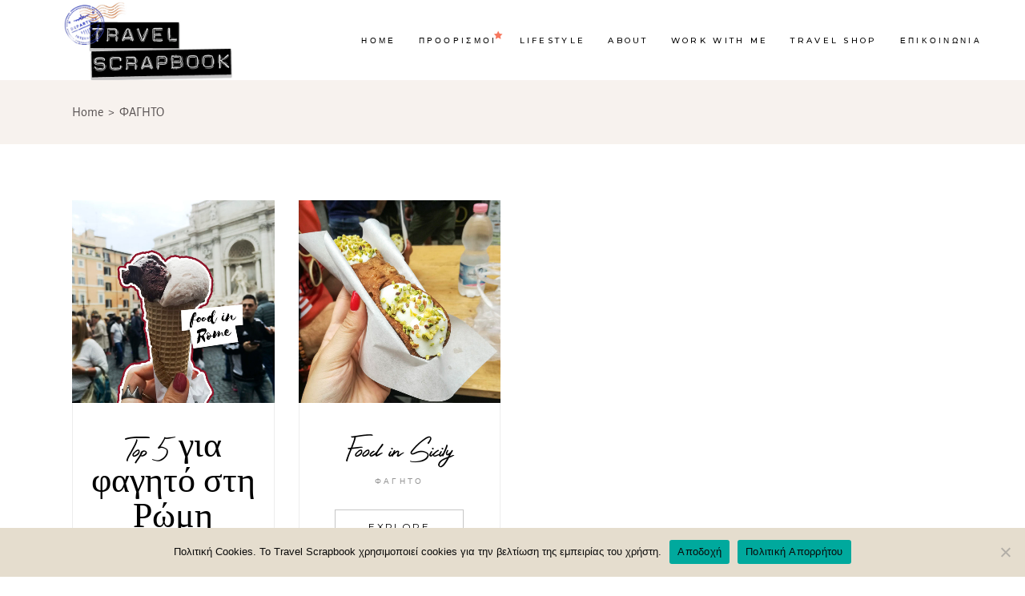

--- FILE ---
content_type: text/html; charset=utf-8
request_url: https://www.ferryscanner.com/el/affiliates/ferry?ref=travelscrapbookgr&utm_source=travelscrapbookgr&utm_campaign=Ferryscanner+Affiliate+Program+GR&outline=1
body_size: 12065
content:
<!DOCTYPE html>
<html dir="ltr" lang="el">
<head>
  <meta charset="utf-8">
<meta http-equiv="X-UA-Compatible" content="IE=edge,chrome=1">
<meta name="viewport" content="width=device-width, initial-scale=1.0, height=device-height, minimum-scale=1.0">

<meta property="og:type" content="website">
<meta property="og:url" content="https://www.ferryscanner.com/el/affiliates/ferry">
<meta property="og:image" content="https://www.ferryscanner.com/images/ferryscanner/square-logo.png">

<link rel="icon" type="image/x-icon" href="https://www.ferryscanner.com/images/ferryscanner/favicon.ico" />

	<link rel="apple-touch-icon" type="image/png" href="https://www.ferryscanner.com/images/ferryscanner/apple-touch-icon-57x57.png" sizes="57x57" />
	<link rel="apple-touch-icon" type="image/png" href="https://www.ferryscanner.com/images/ferryscanner/apple-touch-icon-60x60.png" sizes="60x60" />
	<link rel="apple-touch-icon" type="image/png" href="https://www.ferryscanner.com/images/ferryscanner/apple-touch-icon-72x72.png" sizes="72x72" />
	<link rel="apple-touch-icon" type="image/png" href="https://www.ferryscanner.com/images/ferryscanner/apple-touch-icon-76x76.png" sizes="76x76" />
	<link rel="apple-touch-icon" type="image/png" href="https://www.ferryscanner.com/images/ferryscanner/apple-touch-icon-114x114.png" sizes="114x114" />
	<link rel="apple-touch-icon" type="image/png" href="https://www.ferryscanner.com/images/ferryscanner/apple-touch-icon-120x120.png" sizes="120x120" />
	<link rel="apple-touch-icon" type="image/png" href="https://www.ferryscanner.com/images/ferryscanner/apple-touch-icon-144x144.png" sizes="144x144" />
	<link rel="apple-touch-icon" type="image/png" href="https://www.ferryscanner.com/images/ferryscanner/apple-touch-icon-152x152.png" sizes="152x152" />
	<link rel="apple-touch-icon" type="image/png" href="https://www.ferryscanner.com/images/ferryscanner/apple-touch-icon-180x180.png" sizes="180x180" />

	<link rel="icon" type="image/png" href="https://www.ferryscanner.com/images/ferryscanner/favicon-16x16.png" sizes="16x16" />
	<link rel="icon" type="image/png" href="https://www.ferryscanner.com/images/ferryscanner/favicon-32x32.png" sizes="32x32" />

<link rel="icon" type="image/png" href="https://www.ferryscanner.com/images/ferryscanner/android-chrome-192x192.png" sizes="192x192" />
<link rel="mask-icon" type="image/x-icon" href="https://www.ferryscanner.com/images/ferryscanner/safari-pinned-tab.svg" color="#00339a" />

<link rel="manifest" href="https://www.ferryscanner.com/ferryscanner_manifest.json">
<link rel="canonical" href="https://www.ferryscanner.com/el/affiliates/ferry" />

<meta name="msapplication-TileImage" content="https://www.ferryscanner.com/images/ferryscanner/mstile-144x144.png">
<meta name="host" content="www.ferryscanner.com">
<meta name="locale-debug-brand" content="ferryscanner">
<meta name="locale-debug-market" content="ie">
<meta name="locale-debug-locale" content="el_GR">
<!-- Preload the webfont -->
<link rel="preload" href="https://www.ferryscanner.com/fonts/nucleo/Nucleo-2024-11-26.woff2" as="font" crossorigin="anonymous" />

<link href="https://www.ferryscanner.com/fonts/nucleo/Nucleo.woff" as="font" crossorigin="anonymous" />

<style>
    @font-face {
      font-family: 'Nucleo';
      font-display: swap;
      src: url('https://www.ferryscanner.com/fonts/nucleo/Nucleo-2024-11-26.woff2') format('woff2'),
        url('https://www.ferryscanner.com/fonts/nucleo/Nucleo.woff') format('woff');
      font-weight: normal;
      font-style: normal;
    }
</style>

<!--Use IE's edge rendering engine-->
<meta http-equiv="X-UA-Compatible" content="IE=edge">

  <meta name="msapplication-TileColor" content="#008BFF">
  <meta name="theme-color" content="#008BFF">
  <meta name="facebook-domain-verification" content="in1hkzrkbv4jx0ucecct4sdl4q8v5d" />
  <link rel="stylesheet" media="screen" href="https://www.ferryscanner.com/webpack-assets/styles/ferryscannerTheme-cb6128ce92016e88b501.css" />


  
  <link rel="alternate" hreflang="da" href="https://www.ferryscanner.com/da/affiliates/ferry" />
  <link rel="alternate" hreflang="de" href="https://www.ferryscanner.com/de/affiliates/ferry" />
  <link rel="alternate" hreflang="nl" href="https://www.ferryscanner.com/nl/affiliates/ferry" />
  <link rel="alternate" hreflang="el" href="https://www.ferryscanner.com/el/affiliates/ferry" />
  <link rel="alternate" hreflang="en" href="https://www.ferryscanner.com/en/affiliates/ferry" />
  <link rel="alternate" hreflang="es" href="https://www.ferryscanner.com/es/affiliates/ferry" />
  <link rel="alternate" hreflang="et" href="https://www.ferryscanner.com/et/affiliates/ferry" />
  <link rel="alternate" hreflang="fr" href="https://www.ferryscanner.com/fr/affiliates/ferry" />
  <link rel="alternate" hreflang="hr" href="https://www.ferryscanner.com/hr/affiliates/ferry" />
  <link rel="alternate" hreflang="it" href="https://www.ferryscanner.com/it/affiliates/ferry" />
  <link rel="alternate" hreflang="hu" href="https://www.ferryscanner.com/hu/affiliates/ferry" />
  <link rel="alternate" hreflang="no" href="https://www.ferryscanner.com/no/affiliates/ferry" />
  <link rel="alternate" hreflang="pl" href="https://www.ferryscanner.com/pl/affiliates/ferry" />
  <link rel="alternate" hreflang="pt" href="https://www.ferryscanner.com/pt/affiliates/ferry" />
  <link rel="alternate" hreflang="ro" href="https://www.ferryscanner.com/ro/affiliates/ferry" />
  <link rel="alternate" hreflang="sl" href="https://www.ferryscanner.com/sl/affiliates/ferry" />
  <link rel="alternate" hreflang="sr" href="https://www.ferryscanner.com/sr/affiliates/ferry" />
  <link rel="alternate" hreflang="fi" href="https://www.ferryscanner.com/fi/affiliates/ferry" />
  <link rel="alternate" hreflang="sv" href="https://www.ferryscanner.com/sv/affiliates/ferry" />
  <link rel="alternate" hreflang="sq" href="https://www.ferryscanner.com/sq/affiliates/ferry" />
  <link rel="alternate" hreflang="tr" href="https://www.ferryscanner.com/tr/affiliates/ferry" />
  <link rel="alternate" hreflang="bg" href="https://www.ferryscanner.com/bg/affiliates/ferry" />
  <link rel="alternate" hreflang="zh" href="https://www.ferryscanner.com/zh/affiliates/ferry" />
  <link rel="alternate" hreflang="ko" href="https://www.ferryscanner.com/ko/affiliates/ferry" />
  <link rel="alternate" hreflang="ja" href="https://www.ferryscanner.com/ja/affiliates/ferry" />
  <link rel="alternate" hreflang="x-default" href="https://www.ferryscanner.com/en/affiliates/ferry" />



<meta name="csrf-param" content="authenticity_token" />
<meta name="csrf-token" content="1bGwn6NN8uA9eFNPO3KuPfouyyAbGBirRNR+n/lYya7LA6TNSYpuCOn8dk5pEonFfb9iC1PuRPdepe9bbZkt0A==" />



</head>
<body class="page-affiliates page-show ">
  <!-- <div class="hidden"></div> -->

  <div id="cookie-consent"></div>
  
  <div id="ferrySearchMaskAffiliates"></div>





  <script type="text/javascript">
  var _tp24 = {
    data: JSON.parse("{\"locale\":\"el\",\"locale_full\":\"el_GR\",\"locales\":{\"da_DK\":{\"locale\":\"da\",\"rtl\":false,\"language\":\"Dansk\",\"order\":1},\"de_DE\":{\"locale\":\"de\",\"rtl\":false,\"language\":\"Deutsch\",\"order\":2},\"nl_NL\":{\"locale\":\"nl\",\"rtl\":false,\"language\":\"Dutch\",\"order\":3},\"el_GR\":{\"locale\":\"el\",\"rtl\":false,\"language\":\"Ελληνικά\",\"order\":4},\"en_IE\":{\"locale\":\"en-IE\",\"rtl\":false,\"language\":\"English\",\"order\":5},\"es_ES\":{\"locale\":\"es\",\"rtl\":false,\"language\":\"Español\",\"order\":6},\"et_EE\":{\"locale\":\"et\",\"rtl\":false,\"language\":\"Eesti\",\"order\":7},\"fr_FR\":{\"locale\":\"fr\",\"rtl\":false,\"language\":\"Français\",\"order\":8},\"hr_HR\":{\"locale\":\"hr\",\"rtl\":false,\"language\":\"Hrvatski\",\"order\":9},\"it_IT\":{\"locale\":\"it\",\"rtl\":false,\"language\":\"Italiano\",\"order\":10},\"hu_HU\":{\"locale\":\"hu\",\"rtl\":false,\"language\":\"Magyar\",\"order\":11},\"nb_NO\":{\"locale\":\"no\",\"rtl\":false,\"language\":\"Norsk\",\"order\":12},\"pl_PL\":{\"locale\":\"pl\",\"rtl\":false,\"language\":\"Polski\",\"order\":13},\"pt_PT\":{\"locale\":\"pt\",\"rtl\":false,\"language\":\"Português\",\"order\":14},\"ro_RO\":{\"locale\":\"ro\",\"rtl\":false,\"language\":\"Românește\",\"order\":15},\"sl_SI\":{\"locale\":\"sl\",\"rtl\":false,\"language\":\"Slovenščina\",\"order\":16},\"sr_RS\":{\"locale\":\"sr\",\"rtl\":false,\"language\":\"Srpski\",\"order\":17},\"fi_FI\":{\"locale\":\"fi\",\"rtl\":false,\"language\":\"Suomi\",\"order\":18},\"sv_SE\":{\"locale\":\"sv\",\"rtl\":false,\"language\":\"Svenska\",\"order\":19},\"sq_AL\":{\"locale\":\"sq\",\"rtl\":false,\"language\":\"Shqip\",\"order\":20},\"tr_TR\":{\"locale\":\"tr\",\"rtl\":false,\"language\":\"Türkçe\",\"order\":21},\"bg_BG\":{\"locale\":\"bg\",\"rtl\":false,\"language\":\"Български\",\"order\":22},\"zh_CN\":{\"locale\":\"zh\",\"rtl\":false,\"language\":\"中文 (简体)\",\"order\":23},\"ko_KR\":{\"locale\":\"ko\",\"rtl\":false,\"language\":\"한국어\",\"order\":24},\"ja_JP\":{\"locale\":\"ja\",\"rtl\":false,\"language\":\"日本語\",\"order\":25}},\"isRTL\":false,\"multicurrency\":{\"isMulticurrencyEnabled\":true,\"availableCurrencies\":[\"EUR\",\"CZK\",\"DKK\",\"GBP\",\"HUF\",\"PLN\",\"RON\",\"SEK\",\"AED\",\"ARS\",\"AUD\",\"BRL\",\"CAD\",\"CHF\",\"CLP\",\"EGP\",\"HKD\",\"ILS\",\"INR\",\"MXN\",\"NOK\",\"NZD\",\"RSD\",\"SAR\",\"SGD\",\"TRY\",\"USD\",\"ZAR\",\"UAH\",\"CNY\",\"ALL\",\"MKD\",\"COP\",\"UYU\",\"QAR\",\"GEL\",\"MAD\",\"TWD\",\"JPY\",\"PEN\",\"KRW\",\"ISK\",\"JOD\",\"KWD\",\"MYR\",\"BDT\",\"MDL\",\"LBP\"]},\"features\":{\"collapsedSearchMask\":{\"mobile\":true},\"scrollToPassengers\":{\"mobile\":true},\"flightDetails\":false,\"imagesAddons\":false,\"isAuthEnabled\":false,\"isUpsellEnabled\":true,\"isForcedChoiceEnabled\":false},\"languages\":{\"en_GB\":{\"name\":\"English\",\"image\":\"uk.png\"},\"el_GR\":{\"name\":\"Ελληνικά\",\"image\":\"gr.png\"},\"de_DE\":{\"name\":\"Deutsch\",\"image\":\"de.png\"},\"it_IT\":{\"name\":\"Italiano\",\"image\":\"it.png\"},\"ru_RU\":{\"name\":\"Русский\",\"image\":\"ru.png\"},\"fr_FR\":{\"name\":\"Français\",\"image\":\"fr.png\"},\"es_ES\":{\"name\":\"Español\",\"image\":\"es.png\"},\"pl_PL\":{\"name\":\"Polski\",\"image\":\"pl.png\"},\"ro_RO\":{\"name\":\"Română\",\"image\":\"ro.png\"},\"tr_TR\":{\"name\":\"Magyar\",\"image\":\"hu.png\"},\"bg_BG\":{\"name\":\"Български\",\"image\":\"bg.png\"},\"sk_AL\":{\"name\":\"Čeština\",\"image\":\"cz.png\"},\"pt_PT\":{\"name\":\"Português\",\"image\":\"pt.png\"},\"fi_FI\":{\"name\":\"Suomi\",\"image\":\"fi.png\"},\"dk_DK\":{\"name\":\"Dansk\",\"image\":\"dk.png\"},\"no_NO\":{\"name\":\"Norsk\",\"image\":\"no.png\"},\"ja_JP\":{\"name\":\"日本語\",\"image\":\"jp.png\"},\"id_ID\":{\"name\":\"Bahasa Indonesia\",\"image\":\"id.png\"},\"zh_TW\":{\"name\":\"Chinese (Taiwan)\",\"image\":\"tw.png\"},\"nl_NL\":{\"name\":\"Nederlands\",\"image\":\"nl.png\"},\"et_EE\":{\"name\":\"Eesti\",\"image\":\"ee.png\"},\"ms_MY\":{\"name\":\"Bahasa Malaysia\",\"image\":\"my.png\"},\"vi_VN\":{\"name\":\"Tiếng Việt\",\"image\":\"vn.png\"},\"lv_LV\":{\"name\":\"Latviešu valoda\",\"image\":\"lv.png\"},\"lt_LT\":{\"name\":\"Lietuvių\",\"image\":\"lt.png\"},\"sl_SI\":{\"name\":\"Slovenščina\",\"image\":\"si.png\"},\"pt_BR\":{\"name\":\"Português do Brasil\",\"image\":\"br.png\"}},\"language\":\"el\",\"availableWings\":[{\"market\":\"ie\",\"title\":\"Ireland\",\"link\":\"www.ferryscanner.com\"},{\"market\":\"ie\",\"title\":\"Ελλάδα\",\"link\":\"www.ferryscanner.com\"}],\"config\":{\"host\":\"www.ferryscanner.com\",\"env\":\"production\",\"brand\":\"ferryscanner\",\"companyName\":\"ferryscanner.com\",\"iso_country_code\":\"IE\",\"market\":\"ie\",\"asset_host\":\"https://www.ferryscanner.com\",\"authenticity_token\":\"u/JQ2JIg+WEgE24B87QtFqLPt+tHiOx1u8c4iI4aFZ2lQESKeOdlifSXSwCh1AruJV4ewA9+sCmhtqlMGtvx4w==\",\"website\":null,\"locale\":\"en_IE\"},\"contact\":{\"phoneNumber\":\"\",\"phoneCharges\":\"\"},\"native\":{\"appstoreUrl\":\"https://apps.apple.com/us/app/ferryscanner-book-your-ferry/id6736605125\",\"playstoreUrl\":\"https://play.google.com/store/apps/details?id=com.ferryscanner.mobile\u0026hl=en\"},\"social_icons\":{\"socialfollowus\":\"\",\"socialfacebook\":\"ferryscanner\",\"socialtwitter\":\"\",\"socialgoogleplus\":\"\",\"sociallinkedin\":\"ferryscanner\",\"socialyoutube\":\"\",\"socialpinterest\":\"\",\"socialvkontakte\":\"\",\"socialinstagram\":\"ferryscanner\"},\"menu\":{\"header\":[],\"footer\":[{\"title\":\"Ακτοπλοϊκό Ταξίδι\",\"id\":\"9677\",\"target\":\"\",\"values\":[{\"name\":\"Ακτοπλοϊκά Εισιτήρια\",\"url\":\"https://www.ferryscanner.com/el/aktoploika\",\"title\":\"\",\"target\":\"\"},{\"name\":\"Δρομολόγια Πλοίων\",\"url\":\"https://www.ferryscanner.com/el/dromologia-ploion\",\"title\":\"Ακτοπλοϊκά Δρομολόγια: Πληροφορίες, Τιμές, Πλοία | Ferryscanner\",\"target\":\"\"},{\"name\":\"Ακτοπλοϊκοί Προορισμοί\",\"url\":\"https://www.ferryscanner.com/el/aktoploikoi-proorismoi\",\"title\":\"Ακτοπλοϊκοί προορισμοί: Πληροφορίες, Δρομολόγια, Τιμές | Ferryscanner\",\"target\":\"\"},{\"name\":\"Ακτοπλοϊκές Εταιρείες\",\"url\":\"https://www.ferryscanner.com/el/aktoploikes-etaireies\",\"title\":\"Ακτοπλοϊκές Εταιρείες: Δρομολόγια, Εκπτώσεις, Πλοία | Ferryscanner\",\"target\":\"\"},{\"name\":\"Πλοία\",\"url\":\"https://www.ferryscanner.com/el/ploia\",\"title\":\"Πλοία: Πληροφορίες, δρομολόγια, θέσεις, καμπίνες | Ferryscanner\",\"target\":\"\"},{\"name\":\"Blog\",\"url\":\"https://www.ferryscanner.com/el/blog\",\"title\":\"Blog | Ferryscanner\",\"target\":\"_blank\"}]},{\"title\":\"Ferryscanner\",\"id\":\"9890\",\"target\":\"\",\"values\":[{\"name\":\"﻿Σχετικά με εμάς\",\"url\":\"https://www.ferryscanner.com/el/i-etaireia\",\"title\":\"﻿Σχετικά με εμάς | Ferryscanner\",\"target\":\"\"},{\"name\":\"Θέσεις Εργασίας\",\"url\":\"https://ferryscanner.recruitee.com/\",\"title\":\"Θέσεις Εργασίας | Ferryscanner\",\"target\":\"_blank\"},{\"name\":\"Πρόγραμμα Συνεργατών\",\"url\":\"https://www.ferryscanner.com/el/ferryscanner-programma-synergaton\",\"title\":\"Πρόγραμμα Συνεργατών | Ferrycanner\",\"target\":\"\"},{\"name\":\"Γενικοί Όροι και Προϋποθέσεις\",\"url\":\"https://www.ferryscanner.com/el/oroi-chrisis\",\"title\":\"Ferryscanner Γενικοί Όροι και Προϋποθέσεις\",\"target\":\"\"},{\"name\":\"Πολιτική Υποβολής Αναφορών\",\"url\":\"https://www.ferryscanner.com/el/politiki-ypovolis-anaforon\",\"title\":\"\",\"target\":\"\"},{\"name\":\"Πολιτική Προστασίας Απορρήτου και Προσωπικών Δεδομένων\",\"url\":\"https://www.ferryscanner.com/el/politiki-prostasias-prosopikon-dedomenon\",\"title\":\"Ferryscanner Πολιτική Προστασίας Απορρήτου και Προσωπικών Δεδομένων\",\"target\":\"\"},{\"name\":\"Digital Services Act\",\"url\":\"https://www.ferryscanner.com/el/digital-services-act\",\"title\":\"\",\"target\":\"\"}]},{\"title\":\"Υποστήριξη\",\"id\":\"9898\",\"target\":\"\",\"values\":[{\"name\":\"Διαχειρίσου την κράτησή σου\",\"url\":\"https://www.ferryscanner.com/el/user/manage-booking\",\"title\":\"Διαχειρίσου την κράτηση σου | Ferryscanner\",\"target\":\"\"},{\"name\":\"Επικοινώνησε μαζί μας\",\"url\":\"https://www.ferryscanner.com/el/aktoploika?openChat=1\",\"title\":\"Εάν έχεις ενεργοποιημένο ένα πρόγραμμα αποκλεισμού διαφημίσεων (ad blocker) στο πρόγραμμα περιήγησής σου, το πλαίσιο συνομιλίας (chatbot) ενδέχεται να μην λειτουργεί σωστά. Μπορείς επίσης να επικοινωνήσεις μαζί μας μέσω WhatsApp, Google Messages, Instagram ή Facebook Messenger.\",\"target\":\"\"},{\"name\":\"Συχνές ερωτήσεις\",\"url\":\"https://www.ferryscanner.com/el/faqs\",\"title\":\"Συχνές Ερωτήσεις | Ferryscanner\",\"target\":\"\"}]},{\"title\":\"\",\"id\":\"2732986\",\"target\":\"\",\"values\":[{\"name\":\"Δευτέρα έως Παρασκευή 9:00 – 19:00\",\"url\":\"#\",\"title\":\"\",\"target\":\"\"},{\"name\":\"Μιλτιάδου 7, 6ος όροφος, 105 60, Αθήνα\",\"url\":\"#\",\"title\":\"\",\"target\":\"\"}]}]},\"isNative\":false,\"api_url\":\"www.ferryscanner.com\",\"notifications\":[],\"search_query\":null,\"booking_flow_url\":{\"en_IE\":{\"home\":\"ferry\"},\"de_DE\":{\"home\":\"faehre\"},\"el_GR\":{\"home\":\"aktoploika\"},\"es_ES\":{\"home\":\"ferry\"},\"fr_FR\":{\"home\":\"ferry\"},\"it_IT\":{\"home\":\"traghetti\"},\"nl_NL\":{\"home\":\"ferry\"},\"ru_RU\":{\"home\":\"ferry\"},\"tr_TR\":{\"home\":\"feribot\"},\"pt_PT\":{\"home\":\"ferry\"},\"sv_SE\":{\"home\":\"farja\"},\"pl_PL\":{\"home\":\"ferry\"},\"da_DK\":{\"home\":\"faerge\"},\"fi_FI\":{\"home\":\"lautta\"},\"nb_NO\":{\"home\":\"ferge\"},\"et_EE\":{\"home\":\"laevapiletid\"},\"zh_CN\":{\"home\":\"ferry\"},\"ko_KR\":{\"home\":\"ferry\"},\"ja_JP\":{\"home\":\"ferry\"},\"sq_AL\":{\"home\":\"ferry\"},\"hr_HR\":{\"home\":\"trajekt\"},\"hu_HU\":{\"home\":\"komp\"},\"sr_RS\":{\"home\":\"trajekt\"},\"sl_SI\":{\"home\":\"trajekt\"},\"bg_BG\":{\"home\":\"feribot\"},\"ro_RO\":{\"home\":\"feribot\"}}}"),
    culture_data: JSON.parse("{\"numberFormat\":{\"currency\":{\"name\":\"US Dollar\",\"symbol\":\"$\",\"precision\":\"2\",\"iso_currency\":\"USD\",\"extendedSymbol\":\"US $\"}},\"dateFormat\":{\"short\":\"dd/MM/yyyy\"}}"),
    translations: JSON.parse("{\"searchMask\":{\"roundtrip\":\"Με επιστροφή\",\"oneWay\":\"Απλή μετάβαση\",\"dep\":\"Από\",\"arr\":\"Προς\",\"trip\":\"Ταξίδι\",\"search\":\"Αναζήτηση\",\"mostPopular\":\"Πιο δημοφιλή\",\"filterbyCountry\":\"Φίλτρο ανά χώρα\",\"recentSearches\":\"Πρόσφατες αναζητήσεις\",\"trips\":\"Ταξίδια\",\"apply\":\"Εφαρμογή\",\"searchAccommodation\":\"Αναζήτηση καταλύματος με την Booking.com\",\"simpleTrip\":\"Απλό Ταξίδι\",\"islandHoping\":\"Island Hopping\",\"multiPort\":\"Island Hopping\",\"newTab\":\"Νέο\",\"addOneMoreTrip\":\"Προσθήκη Δρομολογίου\",\"addTrip\":\"Προσθήκη Δρομολογίου\",\"hideSearchMask\":\"Απόκρυψη μάσκας αναζήτησης\",\"viewSearchMask\":\"Αλλαγή κριτηρίων αναζήτησης\",\"whereFrom\":\"Από πού;\",\"whereTo\":\"Προς τα πού;\",\"passengersAndVehickes\":\"Επιβάτες και Οχήματά\",\"selectDates\":\"Επίλεξε ημερομηνίες\",\"loading\":\"Loading\",\"today\":\"Σήμερα\",\"joinFSAffiliateProgram\":\"Γίνετε μέλος του προγράμματος συνεργατών της Ferryscanner\"},\"searchMaskErrors\":{\"depPortEmpty\":\"Επιλέξτε λιμάνι αναχώρησης\",\"depPortInvalid\":\"Το λιμάνι αναχώρησης που προσδιορίσατε δεν υπάρχει.\",\"arrPortEmpty\":\"Eπιλέξτε λιμάνι προορισμού\",\"arrPortInvalid\":\"Το λιμάνι άφιξης που προσδιορίσατε δεν υπάρχει.\",\"depArrPortsIdentical\":\"Όλα τα λιμάνια του ταξιδιού σας πρέπει να είναι διαφορετικά\",\"portCombinationInvalid\":\"Η διαδρομή αυτή δεν είναι έγκυρη. Επιλέξτε διαφορετικό συνδυασμό λιμανιών.\",\"at_obDateInvalid\":\"Η ημερομηνία αναχώρησης δεν είναι έγκυρη\",\"at_obDateInPast\":\"Η ημερομηνία αναχώρησης είναι στο παρελθόν\",\"at_ibDateInvalid\":\"Η ημερομηνία επιστρoφής δεν είναι έγκυρη\",\"at_ibDateInPast\":\"Η ημερομηνία επιστροφής είναι στο παρελθόν\",\"at_ibDateSmallerThanObDate\":\"Η ημερομηνία επιστροφής είναι πιο νωρίς από την ημερομηνία αναχώρησης\",\"at_passengersAdultNotNumber\":\"Στο πεδίο \\\"Eνήλικες\\\" επιτρέπονται μόνο αριθμοί\",\"at_passengersAdultNotInRange\":\"Το σύνολο των ενηλίκων πρέπει να είναι έως 9\",\"at_passengersChildNotNumber\":\"Στο πεδίο \\\"Παιδιά\\\" επιτρέπονται μόνο αριθμοί\",\"at_passengersChildNotInRange\":\"Το σύνολο ενηλίκων και παιδιών πρέπει να είναι έως 9. Κάθε βρέφος πρέπει να συνοδεύεται από έναν ενήλικα\"},\"time\":{\"hours_short\":\"ώ\",\"minutes_short\":\"λ\"},\"infoMessages\":{\"Close\":\"Κλείσιμο\",\"or\":\"ή\",\"Select\":\"Επιλογή\",\"pageNotAvailable\":\"Η σελίδα που ζητήσατε δεν είναι διαθέσιμη\"},\"api_errors\":{\"300\":{\"error_code\":300,\"value\":\"Validation error\",\"translated\":\"Validation error\"},\"500\":{\"error_code\":500,\"value\":\"General system error\",\"translated\":\"Παρουσιάστηκε κάποιο σφάλμα κατά την κράτηση. Παρακαλούμε προσπαθήστε ξανά.\"},\"501\":{\"error_code\":501,\"value\":\"The server does not support the facility required\",\"translated\":\"Παρουσιάστηκε κάποιο σφάλμα κατά την κράτηση. Παρακαλούμε προσπαθήστε ξανά.\"},\"440\":{\"error_code\":440,\"value\":\"Session expired\",\"translated\":\"Η περίοδος σύνδεσης στη σελίδα έχει λήξει.\"},\"401\":{\"error_code\":401,\"value\":\"Authentication Required\",\"translated\":\"Η περίοδος σύνδεσης στη σελίδα έχει λήξει.\"},\"400\":{\"error_code\":400,\"value\":\"Invalid Request\",\"translated\":\"Παρουσιάστηκε κάποιο σφάλμα κατά την κράτηση. Παρακαλούμε προσπαθήστε ξανά.\"},\"406\":{\"error_code\":406,\"value\":\"Authorization key is expired\",\"translated\":\"Authorization key is expired\"},\"403\":{\"error_code\":403,\"value\":\"Permission denied for this request\",\"translated\":\"Permission denied for this request\"},\"10300\":{\"error_code\":10300,\"value\":\"Empty basketID\",\"translated\":\"Παρουσιάστηκε κάποιο σφάλμα κατά την κράτηση. Παρακαλούμε προσπαθήστε ξανά.\"},\"10310\":{\"error_code\":10310,\"value\":\"Invalid or expired basketID\",\"translated\":\"Παρουσιάστηκε κάποιο σφάλμα κατά την κράτηση. Παρακαλούμε προσπαθήστε ξανά.\"},\"11000\":{\"error_code\":11000,\"value\":\"Empty basketItemID\",\"translated\":\"Empty basketItemID\"},\"11010\":{\"error_code\":11010,\"value\":\"Invalid basketItemID\",\"translated\":\"Παρουσιάστηκε κάποιο σφάλμα κατά την κράτηση. Παρακαλούμε προσπαθήστε ξανά.\"},\"11020\":{\"error_code\":11020,\"value\":\"Invalid/missing basketItemType\",\"translated\":\"Παρουσιάστηκε κάποιο σφάλμα κατά την κράτηση. Παρακαλούμε προσπαθήστε ξανά.\"},\"11500\":{\"error_code\":11500,\"value\":\"Your basket has no transport basket items\",\"translated\":\"Παρουσιάστηκε κάποιο σφάλμα κατά την κράτηση. Παρακαλούμε προσπαθήστε ξανά.\"},\"11510\":{\"error_code\":11510,\"value\":\"Invalid transport basket item action\",\"translated\":\"Παρουσιάστηκε κάποιο σφάλμα κατά την κράτηση. Παρακαλούμε προσπαθήστε ξανά.\"},\"11030\":{\"error_code\":11030,\"value\":\"Booking not found\",\"translated\":\"Δεν βρήκαμε καμία κράτηση για αυτό το email.\"},\"11600\":{\"error_code\":11600,\"value\":\"Action not Allowed if Passengers are not added for this BasketItem\",\"translated\":\"Παρουσιάστηκε κάποιο σφάλμα κατά την κράτηση. Παρακαλούμε προσπαθήστε ξανά.\"},\"11601\":{\"error_code\":11601,\"value\":\"Invalid flight basket item action\",\"translated\":\"Παρουσιάστηκε κάποιο σφάλμα κατά την κράτηση. Παρακαλούμε προσπαθήστε ξανά.\"},\"11610\":{\"error_code\":11610,\"value\":\"Invalid highlightID\",\"translated\":\"Το αποτέλεσμα που επιλέξατε δεν είναι πλέον διαθέσιμο. Παρακαλούμε επιλέξτε ένα εναλλακτικό ή κάντε μια καινούρια αναζήτηση.\"},\"11602\":{\"error_code\":11602,\"value\":\"Invalid multiGdsResultID\",\"translated\":\"Παρουσιάστηκε κάποιο σφάλμα κατά την κράτηση. Παρακαλούμε προσπαθήστε ξανά.\"},\"11603\":{\"error_code\":11603,\"value\":\"Invalid obConnectionIndex\",\"translated\":\"Παρουσιάστηκε κάποιο σφάλμα κατά την κράτηση. Παρακαλούμε προσπαθήστε ξανά.\"},\"11604\":{\"error_code\":11604,\"value\":\"Invalid ibConnectionIndex\",\"translated\":\"Παρουσιάστηκε κάποιο σφάλμα κατά την κράτηση. Παρακαλούμε προσπαθήστε ξανά.\"},\"11617\":{\"error_code\":11617,\"value\":\"Result is deep linked\",\"translated\":\"Result is deep linked\"},\"11605\":{\"error_code\":11605,\"value\":\"searchID cannot be empty\",\"translated\":\"searchID cannot be empty\"},\"11606\":{\"error_code\":11606,\"value\":\"The booking could not be completed because the fare is no longer available\",\"translated\":\"Ο ναύλος που επιλέξατε δεν είναι πλέον διαθέσιμος, παρακαλούμε επιλέξτε άλλη εταιρεία ή θέση.\"},\"11607\":{\"error_code\":11607,\"value\":\"Flight time has changed\",\"translated\":\"Flight time has changed\"},\"11608\":{\"error_code\":11608,\"value\":\"Already Booked\",\"translated\":\"Έχετε ήδη ολοκληρώσει την κράτησή σας\"},\"11609\":{\"error_code\":11609,\"value\":\"The booking could not be completed because max time has exceeded\",\"translated\":\"Η κράτηση σας δεν μπορούσε να ολοκληρωθεί λόγω υπέρβασης του μέγιστου χρόνου.\"},\"11611\":{\"error_code\":11611,\"value\":\"Terms not available for this flight\",\"translated\":\"Δεν υπάρχουν διαθέσιμοι Όροι Ναύλου για την συγκεκριμένη πτήση\"},\"11612\":{\"error_code\":11612,\"value\":\"Invalid segment ID\",\"translated\":\"Παρουσιάστηκε κάποιο σφάλμα κατά την κράτηση. Παρακαλούμε προσπαθήστε ξανά.\"},\"11613\":{\"error_code\":11613,\"value\":\"You have already completed your booking\",\"translated\":\"Έχετε ήδη ολοκληρώσει την κράτησή σας\"},\"11623\":{\"error_code\":11623,\"value\":\"This booking cannot go any further\",\"translated\":\"This booking cannot go any further\"},\"11620\":{\"error_code\":11620,\"value\":\"Invalid flight search query fields\",\"translated\":\"Παρουσιάστηκε κάποιο σφάλμα κατά την κράτηση. Παρακαλούμε προσπαθήστε ξανά.\"},\"11621\":{\"error_code\":11621,\"value\":\"Invalid flight price alert fields\",\"translated\":\"Παρουσιάστηκε κάποιο σφάλμα κατά την κράτηση. Παρακαλούμε προσπαθήστε ξανά.\"},\"11622\":{\"error_code\":11622,\"value\":\"Flight price alert not found\",\"translated\":\"Flight price alert not found\"},\"11614\":{\"error_code\":11614,\"value\":\"Invalid booking ID\",\"translated\":\"Παρουσιάστηκε κάποιο σφάλμα κατά την κράτηση. Παρακαλούμε προσπαθήστε ξανά.\"},\"11615\":{\"error_code\":11615,\"value\":\"Invalid booking email\",\"translated\":\"Παρουσιάστηκε κάποιο σφάλμα κατά την κράτηση. Παρακαλούμε προσπαθήστε ξανά.\"},\"11616\":{\"error_code\":11616,\"value\":\"Invalid booking hash\",\"translated\":\"Παρουσιάστηκε κάποιο σφάλμα κατά την κράτηση. Παρακαλούμε προσπαθήστε ξανά.\"},\"11618\":{\"error_code\":11618,\"value\":\"Invalid Currency\",\"translated\":\"Invalid Currency\"},\"6001\":{\"error_code\":6001,\"value\":\"3Ds authenitcation failed\",\"translated\":\"Η επαλήθευση του προσωπικού σας κωδικού απέτυχε. Παρακαλούμε επικοινωνήστε με την τράπεζά σας.\"},\"6002\":{\"error_code\":6002,\"value\":\"Authorisation failed\",\"translated\":\"Παρουσιάστηκε κάποιο σφάλμα κατά την κράτηση. Παρακαλούμε προσπαθήστε ξανά.\"},\"6003\":{\"error_code\":6003,\"value\":\"The booking could not be completed because the fare is no longer available\",\"translated\":\"Ο ναύλος που επιλέξατε δεν είναι πλέον διαθέσιμος, παρακαλούμε επιλέξτε άλλη εταιρεία ή θέση.\"},\"6004\":{\"error_code\":6004,\"value\":\"Rejected due to fraud\",\"translated\":\"Η κράτησή σας δεν είναι δυνατόν να ολοκληρωθεί καθώς τα προσωπικά στοιχεία που εισαγάγατε είναι πιθανόν ψευδή.\\r\\n\\t\\t\\t\\t\\t\\t\\t\\t\\t\\t\\t\\t\u003cbr/\u003e\\t\\t\\t\\t\\t\\t\\t\\t\\t\\t\\t\\t\\t\\t\\t\\t\\t\\t\\t\\t\\t\\t\\t\\t\\t\\t\\t\u003cbr/\u003eΠαρακαλούμε βεβαιωθείτε ότι όλα τα προσωπικά σας στοιχεία και τα στοιχεία πληρωμής που θα συμπληρώσετε είναι αληθή και σε ισχύ, πριν προχωρήσετε σε νέα κράτηση.\\r\\n\\t\\t\\t\\t\\t\\t\\t\\t\\t\\t\\t\\t\\t\\t\\t\\t\\t\\t\\t\\t\\t\\t\\t\\t\\t\\t\\t\\t\\t\\t\\t\\t\\t\\t\\t\\t\\t\\t\\t\"},\"50700\":{\"error_code\":50700,\"value\":\"Service type not in results\",\"translated\":\"Παρουσιάστηκε κάποιο σφάλμα κατά την κράτηση. Παρακαλούμε προσπαθήστε ξανά.\"},\"50701\":{\"error_code\":50701,\"value\":\"Provider not found\",\"translated\":\"Παρουσιάστηκε κάποιο σφάλμα κατά την κράτηση. Παρακαλούμε προσπαθήστε ξανά.\"},\"50702\":{\"error_code\":50702,\"value\":\"Product code not found\",\"translated\":\"Παρουσιάστηκε κάποιο σφάλμα κατά την κράτηση. Παρακαλούμε προσπαθήστε ξανά.\"},\"13510\":{\"error_code\":13510,\"value\":\"Billing address does not exists\",\"translated\":\"Billing address does not exists\"},\"13511\":{\"error_code\":13511,\"value\":\"Error creating Billing Address\",\"translated\":\"Error creating Billing Address\"},\"generic_errors\":{\"ERR_UNSPECIFIED_ERROR\":\"Παρουσιάστηκε κάποιο σφάλμα κατά την κράτηση. Παρακαλούμε προσπαθήστε ξανά.\",\"SESSION_HAS_EXPIRED\":\"Η περίοδος σύνδεσης στη σελίδα έχει λήξει.\",\"The booking could not be completed because the fare is no longer available\":\"Ο ναύλος που επιλέξατε δεν είναι πλέον διαθέσιμος, παρακαλούμε επιλέξτε άλλη εταιρεία ή θέση.\",\"You have already completed your booking\":\"Έχετε ήδη ολοκληρώσει την κράτησή σας\"}},\"authentication\":{\"dashboard\":\"Η Αρχική Μου\",\"dashboardDropdown\":\"Προβολή λογαριασμού\",\"email\":\"Διεύθυνση email\",\"password\":\"Κωδικός πρόσβασης\",\"Log in\":\"Σύνδεση\",\"Log out\":\"Αποσύνδεση\",\"Sign up\":\"Εγγραφή\",\"Forgot your password\":\"Ξέχασες τον κωδικό σου;\",\"at least 6 characters\":\"τουλάχιστον 6 χαρακτήρες\",\"confirm password\":\"Επιβεβαίωση κωδικού\",\"Log in with your social account\":\"Συνδεθείτε μέσω Social Media\",\"Facebook Account\":\"Facebook Λογαριασμός\",\"Twitter Account\":\"Twitter Λογαριασμός\",\"Google Account\":\"Google+ Λογαριασμός\",\"Sign up now\":\"Εγγραφείτε τώρα\",\"Already have an account\":\"Έχεις ήδη λογαριασμό;\",\"Create account\":\"Εγγραφή\",\"Hello\":\"Γεια σου\",\"defaultName\":\"tripster\",\"My account\":\"Ο λογαριασμός μου\",\"You don't have an account?\":\"Δεν έχεις λογαριασμό;\",\"Successfully logged in\":\"Έχετε συνδεθεί επιτυχώς\",\"Reset password text\":\"Για να επαναφέρετε τον κωδικό πρόσβασής σας, πληκτρολογήστε το email που εισάγατε όταν δημιουργήσατε τον λογαριασμό σας\",\"Reset password cta\":\"Επαναφορά κωδικού\",\"return to login\":\"επιστροφή στη Σύνδεση.\",\"Session expired\":\"Λήξη περιόδου\",\"Return to results\":\"Επιστροφή στα αποτελέσματα\",\"Session expired message\":\"Ο χρόνος παραμονής σας στη σελίδα έχει λήξει. Παρακαλούμε συνδεθείτε ξανά.\",\"bookingAddedInDashboard\":\"Η κράτησή σου προστέθηκε στο λογαριασμό σου\",\"pleaseWait\":\"Παρακαλώ περίμενε\",\"loggingAccount\":\"Γίνεται σύνδεση με το λογαριασμό σου\",\"accessYourAccount\":\"Συνδεθείτε με το λογαριασμό σας\",\"dashboardAccount\":\"Ο λογαριασμός μου\"},\"errorMessages\":{\"requiredValue\":\"Το συγκεκριμένο πεδίο είναι κενό.\",\"invalidEmailAddress\":\"Το e-mail δεν είναι έγκυρo. Παρακαλούμε ελέγξτε και προσπαθείστε ξανά.\",\"onlyLatinNoSpace\":\"Μόνο λατινικούς χαρακτήρες, χωρίς κενά (π.χ. ΙΗΧ5776)\",\"atLeastChars\":\"Επιτρέπονται τουλάχιστον {number} χαρακτήρες\",\"atLeastCharsVehicle\":\"Τουλάχιστον {number} αλφαριθμητικοί χαρακτήρες απαιτούνται στην πινακίδα του οχήματος. Συμπληρώστε σωστά την πινακίδα του οχήματος.\",\"useLatinCharacters\":\"Επιτρέπονται μόνο Λατινικοί χαρακτήρες.\",\"useAlphanumericCharacters\":\"Επιτρέπονται μόνο Λατινικοί χαρακτήρες και αριθμοί.\",\"noNumberFormat\":\"Ο αριθμός τηλεφώνου που έχετε εισάγει δεν είναι σωστός.\",\"useOnlyNumbers\":\"Παρακαλούμε συμπληρώστε το πεδίο μόνο με αριθμούς.\",\"loyaltyCardNotValid\":\"Η κάρτα μέλους που έχετε εισάγει δεν είναι έγκυρη\",\"manNotValid\":\"Ο Μοναδικός Αριθμός Νησιώτη (ΜΑΝ) που έχεις εισάγει δεν είναι έγκυρος\",\"selectGender\":\"Παρακαλούμε επιλέξτε τον τίτλο του επιβάτη\",\"invalidDate\":\"Η ημερομηνία δεν είναι έγκυρη\",\"invalidCreditCardNumber\":\"Ο αριθμός που έχετε εισάγει δεν είναι έγκυρος. Παρακαλούμε, συμπληρώστε ξανά τα ψηφία της κάρτας σας\",\"invalidCvv\":\"Ο κωδικός επαλήθευσης πιστωτικής κάρτας κάρτας (CVV) δεν είναι έγκυρος.\",\"errorTryAgain\":\"Παρουσιάστηκε κάποιο σφάλμα. Παρακαλούμε προσπαθήστε ξανά.\",\"passwordLessChars\":\"Ο κωδικός είναι μικρότερος από {number} χαρακτήρες\",\"passwordsNotMatch\":\"Οι κωδικοί που πληκτρολογήσατε δεν ταιριάζουν. Ξαναπροσπαθήστε\",\"emailsNotMatch\":\"Τα emails που πληκτρολογήσατε δεν ταιριάζουν. Ξαναπροσπαθήστε\",\"errorCreditCard\":\"Δυστυχώς δεν μπορεί να ολοκληρωθεί η κράτησή σας γιατί η κάρτα σας δεν εγκρίνεται. Παρακαλούμε χρησιμοποιείστε άλλη κάρτα ή επιλέξτε τραπεζική κατάθεση εφόσον αυτή είναι διαθέσιμη από το σύστημα.\",\"tryAgain\":\"Προσπάθησε ξανά\"},\"navigation\":{\"confirmationTitle\":\"Έξοδος από τη σελίδα;\",\"passengerDetailsNotSaved\":\"Η αποθήκευση των στοιχείων επιβάτη δεν έχει ολοκληρωθεί. Θέλετε σίγουρα να συνεχίσετε;\",\"stay\":\"Παραμονή\",\"continue\":\"Συνέχεια\"},\"gdpr\":{\"cookiePopupTitle\":\"Προτιμήσεις cookies\",\"cookiePopupDescription\":\"Ο ιστότοπός μας χρησιμοποιεί τα απολύτως απαραίτητα cookies για την πραγματοποίηση αναζητήσεων ταξιδιών και την ολοκλήρωση κρατήσεων για να πάτε εκεί που θέλετε, με την καλύτερη τιμή. Μπορείτε να βρείτε περισσότερες πληροφορίες σχετικά με τα cookies που χρησιμοποιούμε και πώς προστατεύουμε τα δεδομένα σας στην κατηγορία \u003ca href=\\\"/privacy-policy\\\"\u003eΠολιτική Προστασίας Προσωπικών Δεδομένων\u003c/a\u003e.\",\"technicalTitle\":\"Τεχνικά \u0026 λειτουργικά cookies (Απαιτούμενο - Πάντα ενεργό)\",\"technicalDescription\":\"Χρησιμοποιούμε αυτά τα cookies για να διασφαλίσουμε τον πιο ασφαλή και αποτελεσματικό ιστότοπο. Αυτά τα cookies είναι απαραίτητα για την παροχή των υπηρεσιών που ζητάτε.\",\"analyticsTitle\":\"Analytics cookies\",\"analyticsDescription\":\"Βελτιώνουμε συνεχώς τον ιστότοπό μας για να απλοποιήσουμε την αναζήτηση και τη διαδικασία κράτησης. Οι πιο χρήσιμες πληροφορίες που λαμβάνουμε για αυτόν τον σκοπό έρχονται από τα Analytics Cookies και προσδιορίζουν ανώνυμα πώς αλληλεπιδρούν οι χρήστες και πώς περιηγούνται στις σελίδες μας.\",\"socialTitle\":\"Cookies κοινωνικής δικτύωσης\",\"socialDescription\":\"Μέσω αυτών των Cookies μας παρέχεται η δυνατότητα να ενσωματώσουμε περιεχόμενο από μέσα κοινωνικής δικτύωσης για να μοιραστούμε widgets κοινωνικής δικτύωσης ή να εξατομικεύσουμε την εμπειρία σας βάσει των πληροφοριών που έχετε μοιραστεί προηγουμένως μέσω των κοινωνικών σας λογαριασμών.\",\"affiliateTitle\":\"Cookies από συνεργαζόμενες σελίδες\",\"affiliateDescription\":\"Επιθυμία μας είναι να ανταμείβουμε τους συνεργάτες μας για τις υπηρεσίες που μας προσφέρουν, αλλά αυτό μπορούμε να το επιτύχουμε μόνο με τη δική σας βοήθεια! Αυτού του είδους τα cookies μας επιτρέπουν να παρακολουθούμε αν ήρθατε στον ιστότοπό μας από μια από τις σελίδες συνεργατών μας.\",\"advertisingTitle\":\"Διαφημιστικά cookies\",\"advertisingDescription\":\"Αφήστε μας να σας βοηθήσουμε να δείτε τις προσφορές που πραγματικά σας ενδιαφέρουν! Αυτά τα cookies συλλέγουν πληροφορίες σχετικά με τις προτιμήσεις και τις επιλογές σας στην ιστοσελίδα μας έτσι ώστε να λαμβάνετε σχετικό διαφημιστικό περιεχόμενο για προϊόντα και υπηρεσίες για τα οποία πραγματικά ενδιαφέρεστε.\",\"submit\":\"Καταχώρηση\",\"recommendedSettings\":\"Χρήση προτεινόμενων ρυθμίσεων\",\"active\":\"Ενεργό\",\"inactive\":\"Ανενεργό\"},\"cookieConsent\":{\"consentMessage\":\"Χρησιμοποιούμε cookies για να βελτιώσουμε την εμπειρία σας στον ιστότοπο ferryscanner. Σε αυτά περιλαμβάνονται cookies απαραίτητα για τις βασικές λειτουργίες του δικτυακού μας τόπου, cookies στατιστικής ανάλυσης, καθώς και cookies που μας βοηθούν να παρέχουμε περιεχόμενο προσαρμοσμένο στις προτιμήσεις σας. Έχετε τη δυνατότητα να επιλέξετε ποιες κατηγορίες cookies θα αποδεχτείτε.\",\"acceptAll\":\"Αποδοχή όλων\",\"learnMore\":\"Μάθετε περισσότερα για τα cookies\",\"noCookies\":\"Συνέχεια χωρίς cookies\"},\"downloadApp\":{\"androidAppSlogan\":\"Απόκτησε την καλύτερη εμπειρία στην εφαρμογή\",\"iosAppSlogan\":\"Ακτοπλοϊκά Εισιτήρια, Εύκολα\",\"get\":\"Λήψη\"},\"header\":{\"headerContact\":\"Εξυπηρέτηση Πελατών\",\"blog\":\"Blog\",\"customerService\":\"Εξυπηρέτηση Πελατών\",\"at_header_flights\":\"Αεροπορικά\",\"at_header_hotels\":\"Ξενοδοχεία\",\"at_header_f\u0026h\":\"F\u0026H\",\"at_header_cars\":\"Αυτοκίνητα\",\"at_header_ferries\":\"Ακτοπλοϊκά\",\"at_header_cruises\":\"Cruises\",\"at_header_t\u0026a\":\"Δραστηριότητες\",\"currencyOptions\":\"Επιλογή νομίσματος\",\"languageOptions\":\"Γλώσσα\",\"save\":\"Αποθήκευση\",\"submit\":\"Καταχώρηση\",\"login\":\"Σύνδεση\",\"register\":\"Εγγραφή\",\"viewDashboard\":\"Προβολή λογαριασμού\",\"firstnameAccount\":\"Χρήστης {firstname}\",\"logout\":\"Αποσύνδεση\",\"logoutSuccessful\":\"Επιτυχής Αποσύνδεση\",\"welcomeUser\":\"Kαλώς ήρθες {name}!\",\"userBtnTooltipTitle\":\"Λογαριασμός Xρήστη\",\"userBtnTooltipBody\":\"Επιτάχυνε τη διαδικασία κράτησης εισιτηρίων, απόκτησε πρόσβαση σε όλα τα ταξίδια σου και λάβε εξατομικευμένες εκπτώσεις!\",\"new\":\"Νέο\",\"letsChat\":\"Let's Chat!\",\"myBooking\":\"Η Κράτησή μου\",\"regionalSettings\":\"Ρυθμίσεις\",\"switchTo\":\"Αλλαγή\"},\"footer\":{\"contactDetails\":\"Στοιχεία Επικοινωνίας\",\"seoText\":\"H ferryscanner.com είναι μια διαδικτυακή πύλη που προσφέρει ακτοπλοϊκά εισιτήρια για καταπληκτικούς προορισμούς σε όλο τον κόσμο.\",\"internationalSites\":\"International sites\",\"bankAccountOwner\":\"Κάτοχος λογαριασμού\",\"bankAccountNumber\":\"Αριθμός λογαριασμού\",\"asSeenOn\":\"homepage_as seen on\",\"followUs\":\"Ακολούθησέ μας\",\"becomeMember\":\"Εγγραφή\",\"becomeMemberDescription\":\"footer_Become a member description\",\"footerContact\":\"Επικοινωνήστε μαζί μας\",\"footerLoggedIn\":\"footer-logged in\",\"companyStreetAndNumber\":\"Μιλτιάδου 7, 6ος όροφος\",\"companyCityAndPostCode\":\"105 60, Αθήνα\",\"workdaysFooter\":\"Δευτέρα έως Παρασκευή\"},\"notifier\":{\"close\":\"Κλείσιμο\",\"ok\":\"OK\",\"loading\":\"Φόρτωση...\",\"back\":\"Επιστροφή\",\"titles\":{\"success\":\"Επιτυχία!\",\"error\":\"Παρουσιάστηκε σφάλμα\",\"danger\":\"Παρουσιάστηκε σφάλμα\",\"warning\":\"Ειδοποίηση\",\"info\":\"Ενημέρωση\"}},\"resultModel\":{\"standardTicket\":\"Κανονικό Εισιτήριο\",\"fully\":\"Πλήρης\",\"partially\":\"Μερική\",\"none\":\"Καμία\"}}"),
    controller: "affiliates"
  };
</script>

  
  
    <script defer="defer" src="/webpack-assets/76271-f5c69fe80c82ae7c802f.js"></script><script defer="defer" src="/webpack-assets/56747-8ad12b257eff4e60751d.js"></script><script defer="defer" src="/webpack-assets/1852-bbb433a1e06e01198496.js"></script><script defer="defer" src="/webpack-assets/12595-7511d090c1b207f419e1.js"></script><script defer="defer" src="/webpack-assets/79765-2417bc8d88f66855367b.js"></script><script defer="defer" src="/webpack-assets/80569-27199398306c9b48e84f.js"></script><script defer="defer" src="/webpack-assets/58808-32307691b5a59fd2108a.js"></script><script defer="defer" src="/webpack-assets/23231-0ef1f22742b2c33053fe.js"></script><script defer="defer" src="/webpack-assets/69483-2e281b491096dfb685e9.js"></script><script defer="defer" src="/webpack-assets/18392-a4f455f6a082a37f0a02.js"></script><script defer="defer" src="/webpack-assets/52512-e0528cd095f40aa98b80.js"></script><script defer="defer" src="/webpack-assets/69999-ab0eab834290aa2fb874.js"></script><script defer="defer" src="/webpack-assets/7299-9f587e33221d28dbe434.js"></script><script defer="defer" src="/webpack-assets/78133-ec6f16f104908e31e63b.js"></script><script defer="defer" src="/webpack-assets/affiliatesFerries-500c0e477f360effd22f.js"></script>

<script defer src="https://static.cloudflareinsights.com/beacon.min.js/vcd15cbe7772f49c399c6a5babf22c1241717689176015" integrity="sha512-ZpsOmlRQV6y907TI0dKBHq9Md29nnaEIPlkf84rnaERnq6zvWvPUqr2ft8M1aS28oN72PdrCzSjY4U6VaAw1EQ==" data-cf-beacon='{"version":"2024.11.0","token":"5935326af4e3476088706b17a22e05e9","server_timing":{"name":{"cfCacheStatus":true,"cfEdge":true,"cfExtPri":true,"cfL4":true,"cfOrigin":true,"cfSpeedBrain":true},"location_startswith":null}}' crossorigin="anonymous"></script>
</body>
</html>


--- FILE ---
content_type: text/html; charset=utf-8
request_url: https://www.google.com/recaptcha/api2/anchor?ar=1&k=6LeGTfgUAAAAAKCHZVsHIKlWVFC2qkdfJ0BYGX4g&co=aHR0cHM6Ly90cmF2ZWxzY3JhcGJvb2suZ3I6NDQz&hl=en&v=PoyoqOPhxBO7pBk68S4YbpHZ&size=invisible&anchor-ms=20000&execute-ms=30000&cb=b78xu4v3kn02
body_size: 48667
content:
<!DOCTYPE HTML><html dir="ltr" lang="en"><head><meta http-equiv="Content-Type" content="text/html; charset=UTF-8">
<meta http-equiv="X-UA-Compatible" content="IE=edge">
<title>reCAPTCHA</title>
<style type="text/css">
/* cyrillic-ext */
@font-face {
  font-family: 'Roboto';
  font-style: normal;
  font-weight: 400;
  font-stretch: 100%;
  src: url(//fonts.gstatic.com/s/roboto/v48/KFO7CnqEu92Fr1ME7kSn66aGLdTylUAMa3GUBHMdazTgWw.woff2) format('woff2');
  unicode-range: U+0460-052F, U+1C80-1C8A, U+20B4, U+2DE0-2DFF, U+A640-A69F, U+FE2E-FE2F;
}
/* cyrillic */
@font-face {
  font-family: 'Roboto';
  font-style: normal;
  font-weight: 400;
  font-stretch: 100%;
  src: url(//fonts.gstatic.com/s/roboto/v48/KFO7CnqEu92Fr1ME7kSn66aGLdTylUAMa3iUBHMdazTgWw.woff2) format('woff2');
  unicode-range: U+0301, U+0400-045F, U+0490-0491, U+04B0-04B1, U+2116;
}
/* greek-ext */
@font-face {
  font-family: 'Roboto';
  font-style: normal;
  font-weight: 400;
  font-stretch: 100%;
  src: url(//fonts.gstatic.com/s/roboto/v48/KFO7CnqEu92Fr1ME7kSn66aGLdTylUAMa3CUBHMdazTgWw.woff2) format('woff2');
  unicode-range: U+1F00-1FFF;
}
/* greek */
@font-face {
  font-family: 'Roboto';
  font-style: normal;
  font-weight: 400;
  font-stretch: 100%;
  src: url(//fonts.gstatic.com/s/roboto/v48/KFO7CnqEu92Fr1ME7kSn66aGLdTylUAMa3-UBHMdazTgWw.woff2) format('woff2');
  unicode-range: U+0370-0377, U+037A-037F, U+0384-038A, U+038C, U+038E-03A1, U+03A3-03FF;
}
/* math */
@font-face {
  font-family: 'Roboto';
  font-style: normal;
  font-weight: 400;
  font-stretch: 100%;
  src: url(//fonts.gstatic.com/s/roboto/v48/KFO7CnqEu92Fr1ME7kSn66aGLdTylUAMawCUBHMdazTgWw.woff2) format('woff2');
  unicode-range: U+0302-0303, U+0305, U+0307-0308, U+0310, U+0312, U+0315, U+031A, U+0326-0327, U+032C, U+032F-0330, U+0332-0333, U+0338, U+033A, U+0346, U+034D, U+0391-03A1, U+03A3-03A9, U+03B1-03C9, U+03D1, U+03D5-03D6, U+03F0-03F1, U+03F4-03F5, U+2016-2017, U+2034-2038, U+203C, U+2040, U+2043, U+2047, U+2050, U+2057, U+205F, U+2070-2071, U+2074-208E, U+2090-209C, U+20D0-20DC, U+20E1, U+20E5-20EF, U+2100-2112, U+2114-2115, U+2117-2121, U+2123-214F, U+2190, U+2192, U+2194-21AE, U+21B0-21E5, U+21F1-21F2, U+21F4-2211, U+2213-2214, U+2216-22FF, U+2308-230B, U+2310, U+2319, U+231C-2321, U+2336-237A, U+237C, U+2395, U+239B-23B7, U+23D0, U+23DC-23E1, U+2474-2475, U+25AF, U+25B3, U+25B7, U+25BD, U+25C1, U+25CA, U+25CC, U+25FB, U+266D-266F, U+27C0-27FF, U+2900-2AFF, U+2B0E-2B11, U+2B30-2B4C, U+2BFE, U+3030, U+FF5B, U+FF5D, U+1D400-1D7FF, U+1EE00-1EEFF;
}
/* symbols */
@font-face {
  font-family: 'Roboto';
  font-style: normal;
  font-weight: 400;
  font-stretch: 100%;
  src: url(//fonts.gstatic.com/s/roboto/v48/KFO7CnqEu92Fr1ME7kSn66aGLdTylUAMaxKUBHMdazTgWw.woff2) format('woff2');
  unicode-range: U+0001-000C, U+000E-001F, U+007F-009F, U+20DD-20E0, U+20E2-20E4, U+2150-218F, U+2190, U+2192, U+2194-2199, U+21AF, U+21E6-21F0, U+21F3, U+2218-2219, U+2299, U+22C4-22C6, U+2300-243F, U+2440-244A, U+2460-24FF, U+25A0-27BF, U+2800-28FF, U+2921-2922, U+2981, U+29BF, U+29EB, U+2B00-2BFF, U+4DC0-4DFF, U+FFF9-FFFB, U+10140-1018E, U+10190-1019C, U+101A0, U+101D0-101FD, U+102E0-102FB, U+10E60-10E7E, U+1D2C0-1D2D3, U+1D2E0-1D37F, U+1F000-1F0FF, U+1F100-1F1AD, U+1F1E6-1F1FF, U+1F30D-1F30F, U+1F315, U+1F31C, U+1F31E, U+1F320-1F32C, U+1F336, U+1F378, U+1F37D, U+1F382, U+1F393-1F39F, U+1F3A7-1F3A8, U+1F3AC-1F3AF, U+1F3C2, U+1F3C4-1F3C6, U+1F3CA-1F3CE, U+1F3D4-1F3E0, U+1F3ED, U+1F3F1-1F3F3, U+1F3F5-1F3F7, U+1F408, U+1F415, U+1F41F, U+1F426, U+1F43F, U+1F441-1F442, U+1F444, U+1F446-1F449, U+1F44C-1F44E, U+1F453, U+1F46A, U+1F47D, U+1F4A3, U+1F4B0, U+1F4B3, U+1F4B9, U+1F4BB, U+1F4BF, U+1F4C8-1F4CB, U+1F4D6, U+1F4DA, U+1F4DF, U+1F4E3-1F4E6, U+1F4EA-1F4ED, U+1F4F7, U+1F4F9-1F4FB, U+1F4FD-1F4FE, U+1F503, U+1F507-1F50B, U+1F50D, U+1F512-1F513, U+1F53E-1F54A, U+1F54F-1F5FA, U+1F610, U+1F650-1F67F, U+1F687, U+1F68D, U+1F691, U+1F694, U+1F698, U+1F6AD, U+1F6B2, U+1F6B9-1F6BA, U+1F6BC, U+1F6C6-1F6CF, U+1F6D3-1F6D7, U+1F6E0-1F6EA, U+1F6F0-1F6F3, U+1F6F7-1F6FC, U+1F700-1F7FF, U+1F800-1F80B, U+1F810-1F847, U+1F850-1F859, U+1F860-1F887, U+1F890-1F8AD, U+1F8B0-1F8BB, U+1F8C0-1F8C1, U+1F900-1F90B, U+1F93B, U+1F946, U+1F984, U+1F996, U+1F9E9, U+1FA00-1FA6F, U+1FA70-1FA7C, U+1FA80-1FA89, U+1FA8F-1FAC6, U+1FACE-1FADC, U+1FADF-1FAE9, U+1FAF0-1FAF8, U+1FB00-1FBFF;
}
/* vietnamese */
@font-face {
  font-family: 'Roboto';
  font-style: normal;
  font-weight: 400;
  font-stretch: 100%;
  src: url(//fonts.gstatic.com/s/roboto/v48/KFO7CnqEu92Fr1ME7kSn66aGLdTylUAMa3OUBHMdazTgWw.woff2) format('woff2');
  unicode-range: U+0102-0103, U+0110-0111, U+0128-0129, U+0168-0169, U+01A0-01A1, U+01AF-01B0, U+0300-0301, U+0303-0304, U+0308-0309, U+0323, U+0329, U+1EA0-1EF9, U+20AB;
}
/* latin-ext */
@font-face {
  font-family: 'Roboto';
  font-style: normal;
  font-weight: 400;
  font-stretch: 100%;
  src: url(//fonts.gstatic.com/s/roboto/v48/KFO7CnqEu92Fr1ME7kSn66aGLdTylUAMa3KUBHMdazTgWw.woff2) format('woff2');
  unicode-range: U+0100-02BA, U+02BD-02C5, U+02C7-02CC, U+02CE-02D7, U+02DD-02FF, U+0304, U+0308, U+0329, U+1D00-1DBF, U+1E00-1E9F, U+1EF2-1EFF, U+2020, U+20A0-20AB, U+20AD-20C0, U+2113, U+2C60-2C7F, U+A720-A7FF;
}
/* latin */
@font-face {
  font-family: 'Roboto';
  font-style: normal;
  font-weight: 400;
  font-stretch: 100%;
  src: url(//fonts.gstatic.com/s/roboto/v48/KFO7CnqEu92Fr1ME7kSn66aGLdTylUAMa3yUBHMdazQ.woff2) format('woff2');
  unicode-range: U+0000-00FF, U+0131, U+0152-0153, U+02BB-02BC, U+02C6, U+02DA, U+02DC, U+0304, U+0308, U+0329, U+2000-206F, U+20AC, U+2122, U+2191, U+2193, U+2212, U+2215, U+FEFF, U+FFFD;
}
/* cyrillic-ext */
@font-face {
  font-family: 'Roboto';
  font-style: normal;
  font-weight: 500;
  font-stretch: 100%;
  src: url(//fonts.gstatic.com/s/roboto/v48/KFO7CnqEu92Fr1ME7kSn66aGLdTylUAMa3GUBHMdazTgWw.woff2) format('woff2');
  unicode-range: U+0460-052F, U+1C80-1C8A, U+20B4, U+2DE0-2DFF, U+A640-A69F, U+FE2E-FE2F;
}
/* cyrillic */
@font-face {
  font-family: 'Roboto';
  font-style: normal;
  font-weight: 500;
  font-stretch: 100%;
  src: url(//fonts.gstatic.com/s/roboto/v48/KFO7CnqEu92Fr1ME7kSn66aGLdTylUAMa3iUBHMdazTgWw.woff2) format('woff2');
  unicode-range: U+0301, U+0400-045F, U+0490-0491, U+04B0-04B1, U+2116;
}
/* greek-ext */
@font-face {
  font-family: 'Roboto';
  font-style: normal;
  font-weight: 500;
  font-stretch: 100%;
  src: url(//fonts.gstatic.com/s/roboto/v48/KFO7CnqEu92Fr1ME7kSn66aGLdTylUAMa3CUBHMdazTgWw.woff2) format('woff2');
  unicode-range: U+1F00-1FFF;
}
/* greek */
@font-face {
  font-family: 'Roboto';
  font-style: normal;
  font-weight: 500;
  font-stretch: 100%;
  src: url(//fonts.gstatic.com/s/roboto/v48/KFO7CnqEu92Fr1ME7kSn66aGLdTylUAMa3-UBHMdazTgWw.woff2) format('woff2');
  unicode-range: U+0370-0377, U+037A-037F, U+0384-038A, U+038C, U+038E-03A1, U+03A3-03FF;
}
/* math */
@font-face {
  font-family: 'Roboto';
  font-style: normal;
  font-weight: 500;
  font-stretch: 100%;
  src: url(//fonts.gstatic.com/s/roboto/v48/KFO7CnqEu92Fr1ME7kSn66aGLdTylUAMawCUBHMdazTgWw.woff2) format('woff2');
  unicode-range: U+0302-0303, U+0305, U+0307-0308, U+0310, U+0312, U+0315, U+031A, U+0326-0327, U+032C, U+032F-0330, U+0332-0333, U+0338, U+033A, U+0346, U+034D, U+0391-03A1, U+03A3-03A9, U+03B1-03C9, U+03D1, U+03D5-03D6, U+03F0-03F1, U+03F4-03F5, U+2016-2017, U+2034-2038, U+203C, U+2040, U+2043, U+2047, U+2050, U+2057, U+205F, U+2070-2071, U+2074-208E, U+2090-209C, U+20D0-20DC, U+20E1, U+20E5-20EF, U+2100-2112, U+2114-2115, U+2117-2121, U+2123-214F, U+2190, U+2192, U+2194-21AE, U+21B0-21E5, U+21F1-21F2, U+21F4-2211, U+2213-2214, U+2216-22FF, U+2308-230B, U+2310, U+2319, U+231C-2321, U+2336-237A, U+237C, U+2395, U+239B-23B7, U+23D0, U+23DC-23E1, U+2474-2475, U+25AF, U+25B3, U+25B7, U+25BD, U+25C1, U+25CA, U+25CC, U+25FB, U+266D-266F, U+27C0-27FF, U+2900-2AFF, U+2B0E-2B11, U+2B30-2B4C, U+2BFE, U+3030, U+FF5B, U+FF5D, U+1D400-1D7FF, U+1EE00-1EEFF;
}
/* symbols */
@font-face {
  font-family: 'Roboto';
  font-style: normal;
  font-weight: 500;
  font-stretch: 100%;
  src: url(//fonts.gstatic.com/s/roboto/v48/KFO7CnqEu92Fr1ME7kSn66aGLdTylUAMaxKUBHMdazTgWw.woff2) format('woff2');
  unicode-range: U+0001-000C, U+000E-001F, U+007F-009F, U+20DD-20E0, U+20E2-20E4, U+2150-218F, U+2190, U+2192, U+2194-2199, U+21AF, U+21E6-21F0, U+21F3, U+2218-2219, U+2299, U+22C4-22C6, U+2300-243F, U+2440-244A, U+2460-24FF, U+25A0-27BF, U+2800-28FF, U+2921-2922, U+2981, U+29BF, U+29EB, U+2B00-2BFF, U+4DC0-4DFF, U+FFF9-FFFB, U+10140-1018E, U+10190-1019C, U+101A0, U+101D0-101FD, U+102E0-102FB, U+10E60-10E7E, U+1D2C0-1D2D3, U+1D2E0-1D37F, U+1F000-1F0FF, U+1F100-1F1AD, U+1F1E6-1F1FF, U+1F30D-1F30F, U+1F315, U+1F31C, U+1F31E, U+1F320-1F32C, U+1F336, U+1F378, U+1F37D, U+1F382, U+1F393-1F39F, U+1F3A7-1F3A8, U+1F3AC-1F3AF, U+1F3C2, U+1F3C4-1F3C6, U+1F3CA-1F3CE, U+1F3D4-1F3E0, U+1F3ED, U+1F3F1-1F3F3, U+1F3F5-1F3F7, U+1F408, U+1F415, U+1F41F, U+1F426, U+1F43F, U+1F441-1F442, U+1F444, U+1F446-1F449, U+1F44C-1F44E, U+1F453, U+1F46A, U+1F47D, U+1F4A3, U+1F4B0, U+1F4B3, U+1F4B9, U+1F4BB, U+1F4BF, U+1F4C8-1F4CB, U+1F4D6, U+1F4DA, U+1F4DF, U+1F4E3-1F4E6, U+1F4EA-1F4ED, U+1F4F7, U+1F4F9-1F4FB, U+1F4FD-1F4FE, U+1F503, U+1F507-1F50B, U+1F50D, U+1F512-1F513, U+1F53E-1F54A, U+1F54F-1F5FA, U+1F610, U+1F650-1F67F, U+1F687, U+1F68D, U+1F691, U+1F694, U+1F698, U+1F6AD, U+1F6B2, U+1F6B9-1F6BA, U+1F6BC, U+1F6C6-1F6CF, U+1F6D3-1F6D7, U+1F6E0-1F6EA, U+1F6F0-1F6F3, U+1F6F7-1F6FC, U+1F700-1F7FF, U+1F800-1F80B, U+1F810-1F847, U+1F850-1F859, U+1F860-1F887, U+1F890-1F8AD, U+1F8B0-1F8BB, U+1F8C0-1F8C1, U+1F900-1F90B, U+1F93B, U+1F946, U+1F984, U+1F996, U+1F9E9, U+1FA00-1FA6F, U+1FA70-1FA7C, U+1FA80-1FA89, U+1FA8F-1FAC6, U+1FACE-1FADC, U+1FADF-1FAE9, U+1FAF0-1FAF8, U+1FB00-1FBFF;
}
/* vietnamese */
@font-face {
  font-family: 'Roboto';
  font-style: normal;
  font-weight: 500;
  font-stretch: 100%;
  src: url(//fonts.gstatic.com/s/roboto/v48/KFO7CnqEu92Fr1ME7kSn66aGLdTylUAMa3OUBHMdazTgWw.woff2) format('woff2');
  unicode-range: U+0102-0103, U+0110-0111, U+0128-0129, U+0168-0169, U+01A0-01A1, U+01AF-01B0, U+0300-0301, U+0303-0304, U+0308-0309, U+0323, U+0329, U+1EA0-1EF9, U+20AB;
}
/* latin-ext */
@font-face {
  font-family: 'Roboto';
  font-style: normal;
  font-weight: 500;
  font-stretch: 100%;
  src: url(//fonts.gstatic.com/s/roboto/v48/KFO7CnqEu92Fr1ME7kSn66aGLdTylUAMa3KUBHMdazTgWw.woff2) format('woff2');
  unicode-range: U+0100-02BA, U+02BD-02C5, U+02C7-02CC, U+02CE-02D7, U+02DD-02FF, U+0304, U+0308, U+0329, U+1D00-1DBF, U+1E00-1E9F, U+1EF2-1EFF, U+2020, U+20A0-20AB, U+20AD-20C0, U+2113, U+2C60-2C7F, U+A720-A7FF;
}
/* latin */
@font-face {
  font-family: 'Roboto';
  font-style: normal;
  font-weight: 500;
  font-stretch: 100%;
  src: url(//fonts.gstatic.com/s/roboto/v48/KFO7CnqEu92Fr1ME7kSn66aGLdTylUAMa3yUBHMdazQ.woff2) format('woff2');
  unicode-range: U+0000-00FF, U+0131, U+0152-0153, U+02BB-02BC, U+02C6, U+02DA, U+02DC, U+0304, U+0308, U+0329, U+2000-206F, U+20AC, U+2122, U+2191, U+2193, U+2212, U+2215, U+FEFF, U+FFFD;
}
/* cyrillic-ext */
@font-face {
  font-family: 'Roboto';
  font-style: normal;
  font-weight: 900;
  font-stretch: 100%;
  src: url(//fonts.gstatic.com/s/roboto/v48/KFO7CnqEu92Fr1ME7kSn66aGLdTylUAMa3GUBHMdazTgWw.woff2) format('woff2');
  unicode-range: U+0460-052F, U+1C80-1C8A, U+20B4, U+2DE0-2DFF, U+A640-A69F, U+FE2E-FE2F;
}
/* cyrillic */
@font-face {
  font-family: 'Roboto';
  font-style: normal;
  font-weight: 900;
  font-stretch: 100%;
  src: url(//fonts.gstatic.com/s/roboto/v48/KFO7CnqEu92Fr1ME7kSn66aGLdTylUAMa3iUBHMdazTgWw.woff2) format('woff2');
  unicode-range: U+0301, U+0400-045F, U+0490-0491, U+04B0-04B1, U+2116;
}
/* greek-ext */
@font-face {
  font-family: 'Roboto';
  font-style: normal;
  font-weight: 900;
  font-stretch: 100%;
  src: url(//fonts.gstatic.com/s/roboto/v48/KFO7CnqEu92Fr1ME7kSn66aGLdTylUAMa3CUBHMdazTgWw.woff2) format('woff2');
  unicode-range: U+1F00-1FFF;
}
/* greek */
@font-face {
  font-family: 'Roboto';
  font-style: normal;
  font-weight: 900;
  font-stretch: 100%;
  src: url(//fonts.gstatic.com/s/roboto/v48/KFO7CnqEu92Fr1ME7kSn66aGLdTylUAMa3-UBHMdazTgWw.woff2) format('woff2');
  unicode-range: U+0370-0377, U+037A-037F, U+0384-038A, U+038C, U+038E-03A1, U+03A3-03FF;
}
/* math */
@font-face {
  font-family: 'Roboto';
  font-style: normal;
  font-weight: 900;
  font-stretch: 100%;
  src: url(//fonts.gstatic.com/s/roboto/v48/KFO7CnqEu92Fr1ME7kSn66aGLdTylUAMawCUBHMdazTgWw.woff2) format('woff2');
  unicode-range: U+0302-0303, U+0305, U+0307-0308, U+0310, U+0312, U+0315, U+031A, U+0326-0327, U+032C, U+032F-0330, U+0332-0333, U+0338, U+033A, U+0346, U+034D, U+0391-03A1, U+03A3-03A9, U+03B1-03C9, U+03D1, U+03D5-03D6, U+03F0-03F1, U+03F4-03F5, U+2016-2017, U+2034-2038, U+203C, U+2040, U+2043, U+2047, U+2050, U+2057, U+205F, U+2070-2071, U+2074-208E, U+2090-209C, U+20D0-20DC, U+20E1, U+20E5-20EF, U+2100-2112, U+2114-2115, U+2117-2121, U+2123-214F, U+2190, U+2192, U+2194-21AE, U+21B0-21E5, U+21F1-21F2, U+21F4-2211, U+2213-2214, U+2216-22FF, U+2308-230B, U+2310, U+2319, U+231C-2321, U+2336-237A, U+237C, U+2395, U+239B-23B7, U+23D0, U+23DC-23E1, U+2474-2475, U+25AF, U+25B3, U+25B7, U+25BD, U+25C1, U+25CA, U+25CC, U+25FB, U+266D-266F, U+27C0-27FF, U+2900-2AFF, U+2B0E-2B11, U+2B30-2B4C, U+2BFE, U+3030, U+FF5B, U+FF5D, U+1D400-1D7FF, U+1EE00-1EEFF;
}
/* symbols */
@font-face {
  font-family: 'Roboto';
  font-style: normal;
  font-weight: 900;
  font-stretch: 100%;
  src: url(//fonts.gstatic.com/s/roboto/v48/KFO7CnqEu92Fr1ME7kSn66aGLdTylUAMaxKUBHMdazTgWw.woff2) format('woff2');
  unicode-range: U+0001-000C, U+000E-001F, U+007F-009F, U+20DD-20E0, U+20E2-20E4, U+2150-218F, U+2190, U+2192, U+2194-2199, U+21AF, U+21E6-21F0, U+21F3, U+2218-2219, U+2299, U+22C4-22C6, U+2300-243F, U+2440-244A, U+2460-24FF, U+25A0-27BF, U+2800-28FF, U+2921-2922, U+2981, U+29BF, U+29EB, U+2B00-2BFF, U+4DC0-4DFF, U+FFF9-FFFB, U+10140-1018E, U+10190-1019C, U+101A0, U+101D0-101FD, U+102E0-102FB, U+10E60-10E7E, U+1D2C0-1D2D3, U+1D2E0-1D37F, U+1F000-1F0FF, U+1F100-1F1AD, U+1F1E6-1F1FF, U+1F30D-1F30F, U+1F315, U+1F31C, U+1F31E, U+1F320-1F32C, U+1F336, U+1F378, U+1F37D, U+1F382, U+1F393-1F39F, U+1F3A7-1F3A8, U+1F3AC-1F3AF, U+1F3C2, U+1F3C4-1F3C6, U+1F3CA-1F3CE, U+1F3D4-1F3E0, U+1F3ED, U+1F3F1-1F3F3, U+1F3F5-1F3F7, U+1F408, U+1F415, U+1F41F, U+1F426, U+1F43F, U+1F441-1F442, U+1F444, U+1F446-1F449, U+1F44C-1F44E, U+1F453, U+1F46A, U+1F47D, U+1F4A3, U+1F4B0, U+1F4B3, U+1F4B9, U+1F4BB, U+1F4BF, U+1F4C8-1F4CB, U+1F4D6, U+1F4DA, U+1F4DF, U+1F4E3-1F4E6, U+1F4EA-1F4ED, U+1F4F7, U+1F4F9-1F4FB, U+1F4FD-1F4FE, U+1F503, U+1F507-1F50B, U+1F50D, U+1F512-1F513, U+1F53E-1F54A, U+1F54F-1F5FA, U+1F610, U+1F650-1F67F, U+1F687, U+1F68D, U+1F691, U+1F694, U+1F698, U+1F6AD, U+1F6B2, U+1F6B9-1F6BA, U+1F6BC, U+1F6C6-1F6CF, U+1F6D3-1F6D7, U+1F6E0-1F6EA, U+1F6F0-1F6F3, U+1F6F7-1F6FC, U+1F700-1F7FF, U+1F800-1F80B, U+1F810-1F847, U+1F850-1F859, U+1F860-1F887, U+1F890-1F8AD, U+1F8B0-1F8BB, U+1F8C0-1F8C1, U+1F900-1F90B, U+1F93B, U+1F946, U+1F984, U+1F996, U+1F9E9, U+1FA00-1FA6F, U+1FA70-1FA7C, U+1FA80-1FA89, U+1FA8F-1FAC6, U+1FACE-1FADC, U+1FADF-1FAE9, U+1FAF0-1FAF8, U+1FB00-1FBFF;
}
/* vietnamese */
@font-face {
  font-family: 'Roboto';
  font-style: normal;
  font-weight: 900;
  font-stretch: 100%;
  src: url(//fonts.gstatic.com/s/roboto/v48/KFO7CnqEu92Fr1ME7kSn66aGLdTylUAMa3OUBHMdazTgWw.woff2) format('woff2');
  unicode-range: U+0102-0103, U+0110-0111, U+0128-0129, U+0168-0169, U+01A0-01A1, U+01AF-01B0, U+0300-0301, U+0303-0304, U+0308-0309, U+0323, U+0329, U+1EA0-1EF9, U+20AB;
}
/* latin-ext */
@font-face {
  font-family: 'Roboto';
  font-style: normal;
  font-weight: 900;
  font-stretch: 100%;
  src: url(//fonts.gstatic.com/s/roboto/v48/KFO7CnqEu92Fr1ME7kSn66aGLdTylUAMa3KUBHMdazTgWw.woff2) format('woff2');
  unicode-range: U+0100-02BA, U+02BD-02C5, U+02C7-02CC, U+02CE-02D7, U+02DD-02FF, U+0304, U+0308, U+0329, U+1D00-1DBF, U+1E00-1E9F, U+1EF2-1EFF, U+2020, U+20A0-20AB, U+20AD-20C0, U+2113, U+2C60-2C7F, U+A720-A7FF;
}
/* latin */
@font-face {
  font-family: 'Roboto';
  font-style: normal;
  font-weight: 900;
  font-stretch: 100%;
  src: url(//fonts.gstatic.com/s/roboto/v48/KFO7CnqEu92Fr1ME7kSn66aGLdTylUAMa3yUBHMdazQ.woff2) format('woff2');
  unicode-range: U+0000-00FF, U+0131, U+0152-0153, U+02BB-02BC, U+02C6, U+02DA, U+02DC, U+0304, U+0308, U+0329, U+2000-206F, U+20AC, U+2122, U+2191, U+2193, U+2212, U+2215, U+FEFF, U+FFFD;
}

</style>
<link rel="stylesheet" type="text/css" href="https://www.gstatic.com/recaptcha/releases/PoyoqOPhxBO7pBk68S4YbpHZ/styles__ltr.css">
<script nonce="SllqT7irLBZ4OY4HFeVf2A" type="text/javascript">window['__recaptcha_api'] = 'https://www.google.com/recaptcha/api2/';</script>
<script type="text/javascript" src="https://www.gstatic.com/recaptcha/releases/PoyoqOPhxBO7pBk68S4YbpHZ/recaptcha__en.js" nonce="SllqT7irLBZ4OY4HFeVf2A">
      
    </script></head>
<body><div id="rc-anchor-alert" class="rc-anchor-alert"></div>
<input type="hidden" id="recaptcha-token" value="[base64]">
<script type="text/javascript" nonce="SllqT7irLBZ4OY4HFeVf2A">
      recaptcha.anchor.Main.init("[\x22ainput\x22,[\x22bgdata\x22,\x22\x22,\[base64]/[base64]/[base64]/[base64]/[base64]/UltsKytdPUU6KEU8MjA0OD9SW2wrK109RT4+NnwxOTI6KChFJjY0NTEyKT09NTUyOTYmJk0rMTxjLmxlbmd0aCYmKGMuY2hhckNvZGVBdChNKzEpJjY0NTEyKT09NTYzMjA/[base64]/[base64]/[base64]/[base64]/[base64]/[base64]/[base64]\x22,\[base64]\\u003d\\u003d\x22,\x22aDzDhRIUw7h8w77DoMKWAcOAUyEpw7zCn11ww7HDlcOQwozCrmoBfQPCscKUw5ZuBWZWMcKtLh9jw6RbwpwpZFPDusOzI8Opwrh9w6Bgwqc1w6ZKwownw5TCvUnCnEIwAMOADgkoacOrEcO+AT/CtS4BHn1FNTofF8K+wphAw48KwpDDtsOhL8KGJsOsw4rCo8O9bETDsMK7w7vDhCYkwp5mw6zCtcKgPMKQHsOEPzBewrVgcMONDn8gwpjDqRLDuUh5wrpTMiDDmsK+EXVvOh3Dg8OGwqU1L8KGw63CrMOLw4zDrycbVmzCqMK8wrLDuHQ/woPDmMO5woQnwoDDiMKhwrbCjcKiVT4JwpbChlHDgWoiwqvCjMKJwpY/EcKjw5dcE8KAwrMMDMKVwqDCpcKWTMOkFcKLw6PCnUrDq8K3w6onQMO7KsK/dsOSw6nCrcO1PcOyYy7DsCQsw7Rlw6LDqMOHO8O4EMOHAsOKH1QGRQPCjQjCm8KVCzBew6cnw7PDlUNbNRLCvhBMZsOLEsORw4nDqsOvwqnCtATCr07Dil9Sw4fCtifCi8Oywp3DkjTDtcKlwpdnw7lvw60Nw4AqOS7CmAfDtV8Hw4HCiy1mG8OMwrM+wo5pBMK/w7zCnMOrCsKtwrjDgjnCijTCvALDhsKzGhE+wqlAV2IOwoDDvGoRFQXCg8KLNMKjJUHDmsOgV8O9XsKSU1XDhzvCvMOzQFU2bsO2R8KBwrnDgWHDo2Uswo7DlMOXdcO/w43Cj2LDvcOTw6vDo8KkPsO+wqfDvwRFw5V8M8Kjw4HDvWdiUFnDmAt8w5vCnsKoQsO7w4zDk8KsPMKkw7ROaMOxYMK1P8KrGlUuwolpwpNwwpRcwr/DmHRCwod1UW7Co2gjwo7DoMOwCQw7YWF5UxbDlMOwwoLDvC54w40+DxpXDGBywpcjS1IWBV0FOmvClD5+w6fDtyDChcK1w43CrHZPPkUIwrTDmHXCl8Ofw7ZNw59Dw6XDn8K5wqc/WCDCo8KnwoIuwqB3wqrCisKIw5rDildZazBPw5hFG0EvRCPDmcKawqt4cmlWc3cbwr3CnGjDk3zDljrCpj/Do8KMQCoFw7DDnh1Uw7PClcOYAgbDlcOXeMK5wqZ3SsK+w4BVOC/Dvm7DnXHDilpXwo5Vw6crZsKvw7kfwptfMhVXw4HCtjnDuWEvw6xZainClcKZbDIJwpAWS8OaQcOawp3DucKgeV1swpEPwr0oLMOXw5I9A8K/w5tfV8Kfwo1JRMOIwpwrOcKsF8OXCMK3C8OdUMOsISHCh8KYw79FwofDgCPChGnCiMK8woEfa0khIXPCg8OEwrjDrBzChsK2WMKAERcCWsKKwqV0AMO3wrAWXMO7wqJrS8ORD8Okw5YFB8KtGcOkwoLCrW58w7IsT2nDg03Ci8KNwrzDpnYLIgnCpsOLwqgYw6bCq8O/w7fDo1TCnDBqMW8aLcO4wrl7QsOJw7XCmcKGV8KKO8KKwqoPwqXDiXTChcKnbEUvQhvDosO8FsOFwpzDi8K6XDrCnyPDk29Aw47DlcOXw7IHwoHCo0jDryPDkCp/ZVEwKMKgdsOxRsOVw4scw74ldiHDvEUdw4FUUHjDjsOtwr52MsKXwrUyS35iwqB4w6MyasOCRi/[base64]/[base64]/Do8OCwonDt8OkU8KUwp/CssKgwpnCrgBjwqYicsOQwolrwqxFwoTCrMO8FxfCnFTChHR7wpAHN8OpwrjDrMKiX8OTw5LDlMKww5JOQQnDsMOnw4vDrMOTZQfDrVx9wpDDkS0jw7DCi3/CoQV0cFxkf8OeJXlBWkLDkD7CssO4w7PCpsOWF0fCmn7CplcafTHCkMOww7Jew7d5wpV5wohebgDChl7DtcOQf8OxA8K1dRIMwrXChl8jw63CpFDCoMOrcsOKSC/CtcO1wrHDuMKdw5Iiw6/CgsOgwq7CnkpNwo5wD0zDhcK/[base64]/CocOGQ8Kow5doRsOOwrdcw4hpwqDCqsOywqITTAbDtsOBDFg7wofCnBhCA8OhKBrDn0U1SlzDmsKoT2LChcOqw6xow77CjsKsJMOHeAvDo8OiCVpIEnY0dMOMN10Iw5V/[base64]/DkVrCt8OOTX9RH8K8HsOhT3lseVvCrsOVWsKvw4QuJsKzwrx8wrV4wrtjR8KbwqrDvsOVwpMQeMKoMsOrPi7Dg8O+wq/Cg8Ksw6bCgnVDG8OgwoHCtm5qw6zDisOnNsOKw5rCsMOkTkhpw5jDkTwXwpXCkcKxYkRMUMOiFQjDhcOawpvDvCRDPMK4JFTDmsKFVyklWsO4QWVvw4LCvkMtwoJoblHDq8K6wqTDn8Oww6LCvcONXMOQw4PCnMOKQsONw53CtMKHwrfDiX8LfcOgwqnDp8KPw6k/DSYhQcOSw5/Duh13w4xdw6TDtw9TwrPDhm7CvsKKw6LClcOrw4PCisKPU8OcIsKPdMKew79fwr1pw7Bqw5/[base64]/[base64]/w6/[base64]/Dpis+wozCvcKRJA8Ywqosw7vDgcOOw4UpJcKzSMOdw4UAwrJnWcK8w6rCi8O6w4JjZ8O0Q0nCvTDDjMKrZnPCkXZnC8OPw4Uswo3CisKVHAvCp2cPJMKVJMKQEgMgw5QsH8OeG8ONU8O/[base64]/CjsKtSSrCpW7DiGguT8O3wqPCr8KIw5Jrw4hBw498dcO2ScKUa8KewpY2WMOGwps5HSzCt8KfM8K5woXCk8KfMsKhBAHCgEZGw6ZUUiPCqhw/YMKgw7DDuFvDvhpQCsObfEjCnHfCmMOHTcOcwoTDhV8BB8OuHsKJw7kXw53DkCrDvDMVw4bDl8KpdMOtP8Ovw7Zmwp1BTsOJRAoww5dkBhbDjsOpw51WL8KuwovDv20fccOFw6LCo8O1w6bClA9BRsKdVMKdwq8XYmxOw6dAwrHCjsKRw68DRSbCqz/DoMK+w6pkwrJUwofCrSNWBcOqbwkww6DDi1rCvsO3w6UWw6XClcK3KRl/OsOBwoDCpcKKPcOGw5pmw4Y0woRjHMOAw5TCqsKLw6HCt8OowpkODcOSMX3CkBNqwqMhw4lgH8KmBBZhOiDDqsKZVSJSHyVQwqgFwpzCihLCsEFiwqQRGcOxfsKwwr1iTMOaG3wSwp7DnMKHZsOgwq3DhlVGAcKiwrPCmcO9cDnDkMOMcsOmw5/Dg8KwJcO6VMO9woXDii4ew40Cwq/CvmFfScKpSS1sw5PCtDLCrMOKdcOOYcOYw5DCm8OeUcKWwr7DpMOHwqxWZG84woTCicKPw5sQQMOwXMKRwqx0UMKewpRSw4PCmcOgYsOTw6nDtsKADXjDggbDhMKKwqLCkcKsd1tSH8O6fMOvwoQKwoQ4C2kdAmwvwoLDjVnDpsKUVV/[base64]/T3HCqSbDlMOdFsO5w4/Cg0NKw6kREMKwQzFhf8OYw559wrHDo2EBQMKqJRUSw6fCqMKlw5TDvcKsw4TCpcOxw711IsO4wohiw6LCq8KJBB8+w57DmcKbwqrCpcKgQ8OTw6UJGGlnw4M2wqNTIExDw4g5RcKjw78XBz/DllxMYSTDnMK3wpfChMKxw4p/FRzCpyHCs2DDkcOzLHLCrgDCgsO5w51Aw7TCj8KCWMKow7ZiRgonwpLDmcKLJzpZEcKHZMKoKBfDisO/wp95N8OFGDNRw6/[base64]/CpsKOL8OdYG4MRlvDvsKoBiVbYEEoM8K+XEXDtMOjSsKXBMOswqLCmsOuSSHCoGBIw7LDqMOTw63CjsOGawTDt0LDs8O/woRbQCXCiMOsw5bCpMKEHsKuwoInUFTDv2FDISbDhcOkPy3DuUTDsD1Hw79VcCTCqHgAw7bDmyEkwo/CtMObw4LDlx/DsMK8wpRdw4XDt8Kmw4cfw4kRwonDmgnDhMOcN3ZIX8OOPFACEsOQw4LCmcOKwo/Dm8KHwofDgMO8YkbDmsKYwpHDmcKpYlUPw4klLTZ8ZsOHEMOab8KXwp9uwqNrFRgkw4HDp3FJwpQMw6vCsDAIwpXCmcK0wo/CjQh8XRNWWSbCpMOsDTUcwp1kTMOKw4gaDMOIM8Kqw73DuzzDnMOQw6TCtCFOwoXDvxzCpsK6YsO0w7PCoT1cw65rMsOaw5VhI1fCpWAaT8KMwqvCq8Ohw4LCrF9twq4WeBvDvy7DqWzDhMKXPxwRw4DCj8OKw6nDvMOGwrfCscOwW0/ClMKtw5jDklpVwrzCh13Dp8O2XcK7wpzCisKnQwLCrEjCgcKAU8KvwqbCqjlhwqfCpsKlw5MuEcKuE2/[base64]/Ds8OQwovDjgEWQcK9w5rCpj9WE1TDpArDkEArwpdaDcKew5HCpcKjBiA7w7HCrD3CrUd5wpA5w6rCtWcwfxgfwo/Cs8K3K8KZOjrCjE3DvcKnwprDsGdPScKiQXDDkRjCncK3wqZ8aAnCqsKVTyoFCwrDk8Kdw59xwpfCk8O7w4/Cs8OqwoPCqy3CglwFAWJQwqnCjsOXMB7DicOHwqBlwqXDpMOEwqvCjcOqwqnCjMOnwrDCgMOVGMOKMsKYwpLCmnFxw7DCmjIJecOTLVITO8OBw6pfwrpLw7XDvMOld2YowrJ9SsOzwqF/[base64]/ChVjDhzDDnnkdZMOmW8KHwp7CmsODwp3DtjbDtcKcQcKHN0/Du8KUwqd8bUzDlBbDg8KpQCYrw7NTw7x/w7Viw5bDp8OqYMOhw4DDhsOTcAExwq4Dw6U9S8O/HGw6wpgMwqXCn8OlVj1zNsOjwr3Cr8OHwoTCpConW8O0KcKLAgk3cE3CvnogwqzDk8OJwrHCpsKcw6zDhcOpwrAfwq3CsSQ0woB/JzpNGsO8w7XDtn/Cnx7DtHJRw7bCrcKMFgLChXlVWxPDq3zCuXFdwp9Aw6vCnsOWw5vCqA7DqcK+w6zDqcOSw6dXasOeG8O9TSZ8HCEdA8K9w6NGwrJEw5sSw6w5w4JNw5IJwqrCjMOhAShOwphUeSDDksKHH8Kkw5vCmsKQHsONHQbDqB/[base64]/Cg8K2dsKTNcKww5ZJw4PDog3CtxrCrgfDusOWO8OCCSljGG0Zc8K9NcKmF8OuOms8w77CqX/DrMKIX8KFw4vCoMOJwrZaZsKJwq/ChHfChsKhwqbDqAtLw5F8w7XCpMO7w57CsWbCkT0dwqjDp8Kiw60Bw5/DkxYXwqLCt3BcfMOBCcOxw4Rmwq81w7XCssOxQ1pcw60Mw6jCmTvCg0zDiXHCgD8Qw6EhMMK6ZDzDoCQ+Jl4gVsOXwr7CkDE2w4fCpMK6wo/[base64]/[base64]/bcOgw7PCqQXDoQnDkHBSWMOkBXB1w5XDhV9RT8O9w6XCu1rDuH8Uwr1Tw742GX/DshDDrE7DuDrCi1zDjR3CscO+wpMzw6NQw4TDk0ZFwqcFwprCumPCvsKsw5DDgMOcVsO8wrh4Cx5xwq/Cp8OWw4AVw7/Cs8KUOhzDoQ3CsEPCpcOhLcOtw4Byw6p4wpx3w48vw7MKw6TDl8Ksc8O2wrHCmsKlb8KaZMK/dcK6OMO8w6jCo24Iw4QswoF9wrLDriLCuxzCgATDgDXDqQHCnBY/fEEXwqvChRDCmsKHVio6BAbDt8OibA7DtH/DtADCv8KQw7PDtMKJc0nDoTkfwocPw5B0wqpAwoJHSMKOFhtpDlTDuMKYw4JRw6MGAcOiwpFBw6fDjHXDg8Ksb8KJw7zCkcKpM8K/[base64]/Cln4PJcKZw55Lw4t+MwcCw5TDuMKwYMOjU8K/wqBKwrzDqW3DosO8JRDDl17CscOyw5loJxzDv3Rewqgpw4YyOm7Dh8OEw5BvC1jChMO4ZAjDhkQ8wqDCmR3CqEDDr0snwrjDmyzDrQZhLEp3w4DCuCfCnMOXVS1uZMOtOlvCqsODw4fCtQXCrcKIAG9rw6JZwrlSUirCrCzDk8OFw7Y2w6nClQjDmQZ/wo7DhgZeSWk/woA3wp/DrsOyw5kjw79ZfMO0eCI9Zz8DWFXCv8O0wqcwwo0iw6/[base64]/Cl8OKC8OcczVrECXDlsKuw78ywr9rSBkDw6PDrWLDvsK8w5HCosOEw7/CncOVwrUiBMKJYg7Dqm/DnsKCwpd4KsKfPkbCsiTCmcOXw4bDsMOeVgfCsMOSMDPDvS0QUsOKw7DDgcKxwo9TMUl/N0vDs8Kawrs+XMOeRGPDlsKZM2DCr8OHwqJ9E8OZQMKJfcKlfcKXw7V3w5PCnyIKw7hjw5PDoUtMwq7CtzkbwqzCtiRbGMOUw60nw4LDkFLCmmQfwrzCqcOEw7DCgMKaw7lUA1N/XVvCji9XVMKwPX3DhMKtYidvbcOawqYCLSQ/[base64]/DpxUQw6/CoUxtwo8nAEvCjW81wprCocKcw516DEHCuG3DgMKDNcKNw7PDiTsVY8KhwoPDncO2JWICw47CtsO6ZcOjwrjDuxzDk01jXsKJwrvDssOTJMK4woRUw4FOFnTCqsKhNB1keSPCjVzDiMK/w5rCnMOrw6vCssOpWsKVwoDDkCHDqVPDrlcawqjDj8KjZ8KwAcKcP00AwponwoJ5KwXDvUorw7jClXTCn3pAw4XDmFjCuAV4wrvDgiYlw6pJwq3DhxDCmWcUw7zDnDkwGG9bR3DDsCMdKMOsfXHCh8OaGMOwwqIvTsKDwrDCjcKDw4/CmjDDnVQsIGEcK3R8w6DDvQJtbiDCg2liw7fCmsOcw4JKH8K8wpHDvHhyXcOpT27CiV3CgB0ow53DhcO9Oz5+wprDghnCscKOJcKvw7RKwr03w5NeV8KkB8O/[base64]/CklYDw481cisEwrQIw4LDpMO7wqPDvsKQw7sPwoVdHETDpcKMwojDr2nCmsO6ZMKTw5nCn8KlccK4D8KueDXDv8K9aXTDhMKIGsKDQF3ChcOCMsOMw7pdcsK5w5nCjC5QwqtgPS4Qwq/Cs2jDscKXwqDDo8K/OilKw5fDm8OuwqzCpGLCmi9VwrR9aMOQbMOcwrrCrMKKwqfDl0jCtMO8UcKfJMKGwqbDkWZFT1VRXMK2b8KGDcKnwqDCgsOdwpA9w6F2w6vCpggFw4rClUvDl0jDhEHCvFcjw5bDqMK3EsKWwq9UbwcFwpvDlsO7KgzCvGBQwq8lw6p/K8KieU9zcMK1NT7Ckhl6w6xXwqfDpsOrUcKtJMOmwot7w6/[base64]/DjsK+w6nDrsKGwqpOVsO+wq9nJcKwUMKzbcKvwq3DrBx/[base64]/T1rCp2UgU8KTNcO5wp3CuSHCuxrCriYtfsKDwrlrJjvCicO8wrbCgzPCisOAw6HDh3dDKw7DozHCgsKEwoZyw7TCj39ZwrPDuEAgw4jDnkI/MMKbTcKcIcKaw40Lw7TDvsO0HlPDoSzDvmHCvHnDtWXDumjCpArCsMKwP8KoJcKGNMKTWH7CuyBEwpjCsEEEARo4AADDg2PCkwPChcKBTExGw6Vvwrh/w73DpsOXXGUXw77Ch8OmwrLCjsK3woLDlcOfXV3CgnsyB8KPwrPDgmwIwrxxYW/CtAU6w6HCncKqPBDCqcKJY8Oew4bDnRAKd8Oowr/[base64]/DksOVw7fDq2lEccKvCcKpw6NcwqzCp8Ojw7cfVH5Ew6LDhxtoAyXDn0dfKsObw5UjwrrDmgwxwqzCv3bCjMOJw4nDucOZw4jDo8Ktw5VMH8KWHzzDtcKRIcKJU8K6wpA/[base64]/BMOYw74+dcKWw5XCgcKzwqLCtGTDp8OBw5lKw7QXwrF/WMKew4low6/DiT5aGhrDnsOzw5kmaCQew57DqzrCscKJw6IAw5DDgTTDnA5CShHDl0vCo08pMVnCjC3CksOCwoHCjMKTw4YFR8O5ecO+w4zDjy3CsFbCh07DvRnDuVrClMOzw7N6wq1Ow6hITAzCoMOiwpPDksKKw6TCsHzDrMKHw59HKnQJwpg/w5weSg3ClMKGw7cvw4smDg/Dp8KLSsK9OHorw7R1H2bCtsK4wq/Dg8OpRXPCryfCp8O5esKFAsKOw4zCjsOMXUNUwozDvMKVD8KWDx/[base64]/[base64]/CvxnDqg/[base64]/DoFzCtcKzYMOmw5rCgsOOAsOXdEDCq8Oxwrthw44NV8O1wqPDiDjCtMKrTApPwqgxwpPCkljDniTCpT0nwp5TfT/CrcOnw77DhMKWVsO+wprCuz/DsBIqYiLCjkskd2YiwpHCk8O0e8K4wrIsw7zCgHXCiMOgABXDqsO3w5PDgWgpwo4cw7PCm3fDqMOtwqcfw6YCABvCigfCkcKdw7cYw7XCl8KLwo7CmMKALiQgwp/ClxhUeWLCi8K8TsOwBsKgw6MKY8KxJcK1woMUM0xRWh5ywqLDnGbCtmYuUMO5YFHClsKQKFDCsMOlKMOvw5BcI3/[base64]/[base64]/[base64]/DpGNSw5IfeMO0w4bDhcOYeioZw5PCmMOHasKXN2Inwp5EWMOrwrtQJMKDHMOIwqQRw47CplE3OsKTFMKZL1nDoMORXcOYw4zChyIzCFNqAmYoICsQw4rDiGNRNMOSw4fDu8Ojw4nDoMO4VMOswo3DjcOdw4bDvhxIKsObRx7ClsOXw4pTwr/Do8OCZMObQjXDg1LCgERHw4vCscKxw4ZSDU8sGcO5FknDqsO3w6LCoCdvV8O0FjnDrXBEw4HCicKZYUPCv3BBw5TClQrCmCZ9eFbChDEiGUUvDMKJw7fDtC/[base64]/DuU0swo8KQsKcW0lzw7g6wpw1wrDDvQLDnwtzw4HDpsKzw4sVR8OHwozDg8OCwrnDt0DCviZOWA/CjsOOXS1vwpFawpcCw5PDpA5TI8K1cXcRe3PCuMKOwqzDkHpLwrcOAV44Jis8woYNNm8Iwq0SwqsSVyocwpDDhMO6wqnCgMKBwps2S8OIwoLDh8KqMBzCqVHCrMKXC8KUdcOIw6rClcKlWB5bWlDCm1wjEcOjKMKtaH14ckA4wo9Yw7/Co8K9ZR8RH8KEwoDDmsOYBsOdwobDnsKvOV3DlGVRw40iLXtAw6N+w57Dj8KjDcK4cWMLccKCwow0R1gHBGHDn8OjwpUTw43DvQ3DgQo6Xnh5wp5Jwq7DqcONwogzwo7CkTnCr8OldsK/w43DmMOudBDDoV/DhMOGwrQ3ThYDw4wMwotdw7rCk1LDny4NJ8OyewZ9wqvDhRfCucO0b8KNFMOuFsKew4/CksKKw6Z+TCxLw7fDhsOWw4XDqcK5w5IeasK8fcO/w5clwoXDm3vCrMK4w7fCgF/[base64]/DqsKQwqkHwq1qw7gEwo3Cn8K5TMOuw5XDqV/DiUfCh8KQFsO9YGkrwrPCpMO7wqTDkzZrw6fCqMKEw5caEcOjOcOFOsO5cx93VcOjw6nCj0kMOMOCS1kfcgDCsU7Dm8KoLnVBw7/DjHZgw7hMKTHDsQBtwpXCpyrDrlYYSkZKwrbCl2V6eMOYwpcmwrDDmw0rw6PDlA5VZsOvXMKOA8OoUcKATEjDqHJKwpPCr2fDiRVnGMOMw68tw4/Dq8KVAMODHG/DsMOqd8O9fMKlwr/[base64]/Cg8OAwpUgwoBaw7FVw4/[base64]/HcOXw5DCqcKCPsOwXsOnwqrDh8O0wrnDvcOzNTpxw65mwow9B8KLDsOYcsKVw4BaacOuMXfCng7Cg8O9woxXYELCr2PDo8Kya8OXcMOxHsO8w6NDK8KFVB0ebSjDsWXDtMK5w4xyOFTDoiJxEgpoSlU1P8OgwrjCn8KrTMOlZUAxNU/[base64]/CiMOuAsODw5Yywo/[base64]/wq0gw4luPEfDusOZfjnClDxtwoQ+ZcORwovDhXrCk8KrwpJ0w63DkRtpwq8/w4zCpCHDhGHCusKnw73CuXzDrMKhwrnDssOww5sQwrLCt1YVDHxuwpEVf8KwZsOkb8OBwrQmDT/[base64]/[base64]/Cm8K3PxPCnSrCgkzDisKAwqXCtV9EUW8uYnEgasKPO8KVwoHCszjDkVsLwpvCjm1IY0PDtQzDusOnwoTCojIATMOpwpElw6Vlw7/[base64]/DvGHCmCoowpDDm3RhVsK7AknCrwbCvMK6JcO2CzbDv8OhW8OZEcKZw5vDpgIOGw7DnUE3wqxRwqLDtMKWYsOjDcOCOcOaw6HDssORwr9Qw5Ymw7fDj2/ClSk3eXhrw4Ixw7jCmwpxT2EzCiZkwqo9SnRKKcOawozChQXCkwUOSMKzw69Sw6Inwr7Dj8OqwohPCm/DocK1Fl3CkEARwo4Kwq/Cj8KtWMKww65UwoXCr1lWLMOzw53DrVDDjhjCv8OCw7lWwq1mIQxywr/CucOnw6bCuBllw7fDosKbwrZhaEZzwpXDnBjCvztqw4XDkkbDoRZewo7DrQ/ClX0vw4TCrz3Ds8KvL8OvesKmwrDDsDPCqsOSAMO6UX5TwprDt2jDh8KEw6vDmMKlScKSworDh1l/CsOZw6HDlMKaF8O1w4LCsMOYJcKow6pYw7hTMTAVbsKMOsKPwoAowpphwpk9VE1se1HDoj3CpsKjw44uwrQWw5/DqCcAfH7CkUY/[base64]/[base64]/[base64]/DjcOBwpDDtMKtwo4Fw7fDh8OLchrDn1LCjmUDwoJpwr/Cnihsw7zChTrCjBR1w4rDiggyMsOew77CgHnDhQZqw6ECw6fCnsKXw7xlDSB5IcKBX8KvAsKPw6BQwqfCusOqw5c/DAdCPMKRGANTNmEXwqjDlTbCkSpIY0Niw4zCnT4Hw7zCiyt9w5jDmi3DlcKsfMKOCHFIwrnChMKAw6TDrsO5w4nDiMOXwrfCh8KqwpvDjnnDqGw/w4BwwrfDgW3Dp8K+KUYoCzV3w7soZ3U+w5B3DMK2ZV1wDx/CicK0w4jDhcKdw75Cw6l6woFbfmPDgWTCrMKpCz1Hwq4OUcOKXsKTwrAlQMKJwo4jw4l9XFw+w4t+w5oCfsKFNEHCnWrCrCxEw6zDkMKMwpzCjMKXw6/DuS/CjknChMKpYcKVw4LCuMKMLMK/[base64]/w5FBG8K0w5Z3wpMdw53CusOZCUzCt8KdE3YSQcObw6F2YA9wEF3DlVDDnHM5wpJfwpBODy4wG8OwwrBYGXPCjxPDm0sTw40PAw/ClsOxAELDpcK3XlrCqsK0wqFBIXx9TDIkOxvCrsO2w47ChVnClMOxa8OGwq4Uw50uF8O7w59nwpzCvsKmAMKJw7JowrBCTcKMEsOKw54TA8KbFcO9wrhzwp0mSSJeQRQVUcKSw5DCiAjCjCENIXbCpMKJwr7ClcKwwpLDp8OUBxsLw7cxGcO6AGrDgcK/w6URw6bCvcOqU8O8w5DCpyUswqfDtMKyw5Q8BjpTwqbDmcK9ZyJrbXrDssOzw43DrzB/bsK6wr3DmcK7wr3Cr8KnbFvCsUrCrcOtDsOKwrtSaWp5aR/[base64]/Dk8O1F8KJwqRHOsOuw63DgyVaw5MKw7wmTsKRJijCrsOcBsK/wpHDtcOIw6IYSHnCtn/[base64]/BlMuw5x7wrDCkMKTfMOXCgUnIEDCnMKdQ8OXR8OrS10LM1/DrcKCb8OhwoDDkTTDjGJRYH/DvzILQ3UBw5TDjhvDszfDlXfCvMOkwpvCh8OiOMOuA8O9w5Vsf1MddMKQw77CssKyQcO9NHdfKMOLw61Aw7zDt1FlwqTDt8Oiwph/wrtjw5nCqXXDsV7Dgh/[base64]/Dk8KkBQcxBgJ2w7UYw5PDmS43RcOcCy4Ow5nCvsKVVcOJJiLCtsKOCMOPwrvCrMOJS21/[base64]/[base64]/DpMOvIxbCtsO2OgbDqcOjEsOPVit1w6zDlTPDh1bDk8Kgw6bDlcK9VU1+JcOqw6dnRxBxwovDtTAabsKWw4fCh8KsHHjDnTJ/GAbCnAbDnsO9wo/CqzDCq8KPw7PDrnTCqiPCqGN0XcOMPmYmW2HDizpWXy8HwrnCm8ORFzNIWTfDqMOgwqw2HQ4TXhvCnsOawoPDpsKFw7HCgirDosOiw6nCm0x4wqzDk8OCwrbCq8KCckbDmcK8wqIzw6AVwrbDscOXw71rw4xcMwVGO8KrOC/DtijCqMOzVcOqE8Kbw5LDlsOAIsO3w7RgI8O2CWjDtyEpw64+X8OrB8KbXXE1w54RAMO/GU3DtMKrBE/DusKXD8O/TVrCglFDQCfCgDjCkHpbJcO1fmVew7zDkBHCkcO+wq4FwqF8wo7Dh8O0w4FdYDTDm8OMwqzDhnbDisKyX8OQw53Dv3/CuFrDusO9w43CqhB2PcK3DinCgT7DvsKzw7zClggkVXnCkCvDnMK5CMOww4DDpTzDplLCtgRNw7LCtMK2SErCpSZ+QUjDhsOreMKpCHrDjWHDhMOZB8KvHsKHwojDs1V1wpbDpsKsIgw0w4HDtBPDmGx3wodvwrXDo2d4YBrCiD7DgSBrMCHDjB/ClAjCkzHDplY4RhkdJ0PDlwIOCmQ2w6VbasOFBQkGRVrDoEN8wrtjbcOiU8OYBHZ4S8KEwp3DqkpgbsKxfMOzcsOqw4kgw6RZw5TCu2EiwrdKwojDmg/Cn8OMBFTCrgURw7TCpMOCw5ZFw74mw5psM8O5w4hJw6PClHnDs15hUSZ3wrDChcKrQMOwRMO/Y8OWw7XDrUnDsWnCpsKCIXMScwjDiHFra8KeDT1dWcOdF8K3cREHGzgLUcKiwqQfw4BywrnDnMKzOMOiwpoew53Cv3J7w79gC8KPwrs1SUofw6AoaMOIw7kEPMKnw7/Dk8Ogw7oNwoMowplnU3pHLcObwo4mQMKfwp7DosKkw61cI8KqFDsRwoEfXcK9wrPDggovwp/DgkkhwqQgwp/DmMOmwrDChcKMw6PDun1/wp/[base64]/wq3Do8OiEXFnwpfDl2/ClQ7DjU3Cr11CwqFVw74hw6lyCwo5QCJnIcOqHMOswr8Iw4/Cj11tbBUCw57CucKlZMKEfUskw7vDgMKdw6DChcORwoEAwr/Di8OpeMKkw77DtsOMZikGw5TCkmDCvhvCoh/ClU3DqUbCn0lYWXsKw5MawrrDiBF8wrfCvMKrwrjCsMOAw6QuwrgaR8OhwpBudG03wqYhCcOlw7g/w7AeWiM7wpceJgPCusOvZC1MwrjCownDoMOGw5LClcK9wpvCmMKFH8K2BsKnwrMGdQF7DX/[base64]/BSzCshg9wpbCqsOAw63DosKyATjCsgEzw5TCi8Kbw6NrWDPDgx8Mw48lwpnDoiU9HMOpThXCqcKcwod5bQRwc8KIwoMIw5PCksO5wpIRwqTDrW4dw7t8EMOVVMOhwpRXw67Cg8KBwofCsntCIFHDvVFqKcOKw57Di14OBcOKBsK0wpDCoWRXNR/[base64]/DkEvDncOqwokkUcONU0PDlMKKw5RpL8KAZ8O8wo5bw7Z4KMOcwqxtw4coNDzClik7wq19UxHCpz8oCw7Cv0vCrRcawqc9w6XDpR56QsO/dsKVOT/DpMK1wo7CoxVdwqjDscK3GsOpA8OdXUNMwrjDmsKMMsKRw5IIwpsQwq7DtwzChk4SYkI6TMOkw6UxMsODw7TCkcKlw6kiQ3NJwrjDm1vCicKkHX5kGkbCpB/DpTsKX39nw7vDiUtfdcKMQMKBBRrCksOKw4LDoRLDlsOpDUbDncKxwq5iwrQyTDkWeBPDvMKlSsOWX19/KMKmw41twpjDvQTDrVk/wqjCmcOfHMKVJ3jDiSl9w4VGw67DmcKPTUzCinViAcOuwoLDs8KfYcOrw6nDtmnDpgNIZ8KLY31sXsKeQ8K1wp4Dwow+wpPCh8KCw4HClG8Xw4HCnVdnWcOnwqBkLMKjO2A+QMOVwoPDrMOqw47Csm/CkMKrw5jCo1/[base64]/[base64]/[base64]/W8O/PQdUwqfCklhvwqgfwr8cwpDCmy3DnsOsNcKhw54hbzwRd8KRRcKrAHnCpGIXw6IaZyVcw7LCqsKMWHXCiFPClMKfLF/DvMOLSBsiMMKFw5vCqGpGw5TDrsKbw4PCkH80SsOkQ0MASi8sw5AJVWFzWsKMw4FoG1RRUQ3DucKiw7/Ci8KEw4N9YTQiworCjgrClAHCl8ORw7NkHcOdFCluw6lYY8KUwqgDRcOCw7E6w67Dk3zCjMOwK8OwacOFJMOdd8KxR8OcwoptOgjDgCnDt1kyw4VOwq4dGUgQSsKGI8OhDsOPTsOOQ8Okwo/ClXDCl8K7woM5csO9EMK+w4MTDMK6GcO9wrvCrEAmwrkSEj/Do8OfOsOcMMOmw7Npw4HClcKmHRxqJMK9McKfJcKXLCknFcKTw4/DnCLDksOEw6hkL8K5ZkUOUcKVwpnCtsOKEcOnw7lHVMOWw4Qhb0TDqkzDjcOnwpVsQcKnw4QbEUR9wrwjEcO0AsO1w4w/ZcKuFRIswovDp8Kowopswp3Dp8KkW0vCpTDDqjQbA8OVwroPwobDrGAmbnQoCGshw4cod14WD8O3PnE+NGPCrMKRD8KMwoLDtMO+w5fDjC0YLMOMwr7DhhQAE8KPw5pAOWTCjRpYWVoow5XDoMOzwpXDtRfDuQoHAsKJflUawp/CsVVfwq7DnVrClSxMwpzCqj42CjrDpFB7wqLDjTrClsKowp4SdcKVwo5CIiTDo2DDgkFCNcK5w5Q0W8OKBgwmOTFlFAXCjGxPB8O2C8OEwpkMNW86wpgUwrfClmByGcOITsKKfQjDozVsb8OVw5XClsOCYsOJw7Jdw7DDrz86PUgSMcOyIFbCqcK/w7w9FcOGw7oKW3AFw57DnMOCw7/DusKWQcOyw5gxSsKgwoTDpDTCosOEMcKNw4MLw4XDljYpQSjCkMKHOFt0W8OgDCNQMCvDuVbDkcO+w43DrQETIWBpNyPDjcOiTsK0OwU4wpUCDMO6w6xIIMOhHMOiwrJABT1Zwr/[base64]/Cr2g1d2PDiMKcw5YIRMO2w4E5wr1ywq1Rw4jDv8KpVMOEwqZBw4YQR8OnAMK/w6fDqsKxNTB3w43CimoYKkdjQcKeKjF4wpHDogXCrC9kE8KKXMKkMQjCvWzCiMOCw6fDm8K8w6gkLADCtid4w4c5WihWIsKifBxoLlLCugtLfxFwRHZGWGgebCTDrUJWecKHw78Jw5nCscOPU8Olw6onwrxPfnjCk8OGw4dMAz/CmzFtwpDCtcKAC8OdwpF7DMOVwqbDvsOxw5jDlD/CncKAw41QYEzDncKUa8OECsKiZFRHETV3LijCjsKOw63CrDDDq8K2wrdracOSwp9aDMKIXsOAA8OiLknCvG7DrMKyDFvDhcKuPk83ScO/GRxGbcOURS/DrsKbw6I8w7XDlcKUwpUywpIiwq/DglnDhn7DrMKmMsKsBzPCrsKVFWvCh8KpDsOtwrkjw7FCWHVKw6A7ZCTCv8OtwonDgUVCw7FDTsK/YMOybMKkwrktJGoiw5XDqcKEIsKUw5/Cp8KERGMPPMOTw5/DiMOIw7fCtMK/AWbDl8OWw7fCpWjDuCnCnQQYX3/[base64]/DmnXCqR13L8K0DcO4bw0wwrHDlTxDIMKww4Nkw68jw5BLw600wr3DmsOpVsKDa8KsR3YRw7B4w7s3wqDDo0UkBH3Dv157NBZBw6V9DRMgwoB5cBjDrMKhLAUcORU+w5rCuS1KYcKkw5tVw6rCrsOTTlUyw7HCjAlWw7s/AHHCmkwyP8OBw5Vyw5LCs8OPUsONHTnDrGh/wrXCkcKebVgCw4DCiWpUw43Ckl/Dr8KXwoEZe8ORwqFGScONIg/DnW1AwoZXw7QUwq/ClTfDk8KoLnDDhDTDpQfDtTDCjm5QwqQdcUfCuG7CgHUINMKuw4/DssKNI0fDvw5cw7bDl8OtwotZbmrDqsKbGcKFCMOxw7BuNB/DqsK1VBbCucKJJ00cV8Ovw7bDmQ7Ct8Ktwo7CgivCs0cZw7nDhsOJV8KCw7PDv8O9wqnCu0DCkiEhIsOANV3CiHzDuXIYDMOGD2wYw48XST1VJsKGwo3Co8OkIsKyw6vCrAcqwoQkw7/CkUzDs8KZwo9GwqvCuAnDpxjCi19IasK9EmbCvVTDmm/[base64]/DpVvDpx/Cl8K5wr/[base64]/CukDCkcOFw4bCtzzCjcKnwp1XwoVywqAjwqtSa8OTc2bCi8OvRxRUDMKRwrdHJXMww4Vqwo7DkXZfX8OTwrQ5w7t0LcKLecKBwpLDkMKcQH3DvQzCn17Dl8OEdcK1wrk/[base64]/[base64]/GMObwohVwpTCo8OrwqtIw75ual92AMKyw4QZwo50RE3Ds8KHPCM+wqQeARXCpcOhw7wWdMKRwozCiU4hwrwxw6LCjBLCrWdrwpjCmhUYORtcG3YzR8K3wr5Rwpt1V8Kpwo4KwppXZRDCncKjw7pEw5x9C8O3w6jDtgciwo/Dk2zDhgZxNGo2w6EFHMKgAsKdw4QDw60LDcOr\x22],null,[\x22conf\x22,null,\x226LeGTfgUAAAAAKCHZVsHIKlWVFC2qkdfJ0BYGX4g\x22,0,null,null,null,0,[21,125,63,73,95,87,41,43,42,83,102,105,109,121],[1017145,942],0,null,null,null,null,0,null,0,null,700,1,null,0,\[base64]/76lBhnEnQkZnOKMAhmv8xEZ\x22,0,0,null,null,1,null,0,1,null,null,null,0],\x22https://travelscrapbook.gr:443\x22,null,[3,1,1],null,null,null,1,3600,[\x22https://www.google.com/intl/en/policies/privacy/\x22,\x22https://www.google.com/intl/en/policies/terms/\x22],\x22hUs3cuZsFGYdHbLaaCaZtP8xKgqZ4Ve8IW81NLEzzWo\\u003d\x22,1,0,null,1,1769003119871,0,0,[250,204],null,[124,174,118,26,91],\x22RC-oxU7FIV6w9VxOQ\x22,null,null,null,null,null,\x220dAFcWeA7PMBJVtAHTRA403GLELT6P0HlDsSVHX-EcbtzRaK15pA7d-re2R7225UjECPDTGOLJ22Gf_d9EdECQ-7OLi5mWrFoqBw\x22,1769085919676]");
    </script></body></html>